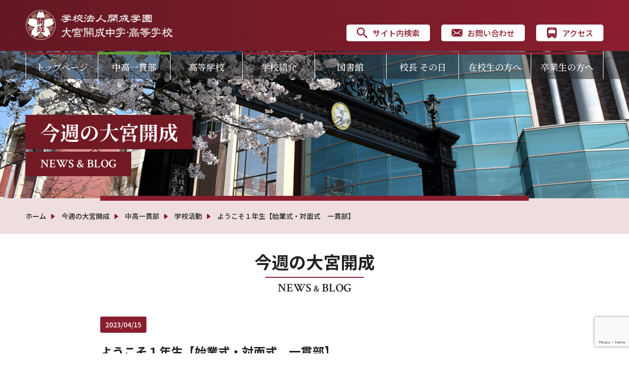

--- FILE ---
content_type: text/html; charset=UTF-8
request_url: https://www.omiyakaisei.jp/newsall/jshsnews/29198/
body_size: 72948
content:
<!doctype html>
<html lang="ja">
<head>
<meta name="viewport" content="width=device-width,user-scalable=no,maximum-scale=1">
<meta charset="UTF-8">
<meta name="format-detection" content="telephone=no">

<link rel="stylesheet" href="https://www.omiyakaisei.jp/assets/css/common.css?1768891980" />
<link rel="stylesheet" href="https://www.omiyakaisei.jp/assets/css/style.css?1768891980" />
<link rel="stylesheet" href="https://www.omiyakaisei.jp/assets/css/btn.css?1768891980" />
<link rel="stylesheet" href="https://www.omiyakaisei.jp/assets/css/form.css?1768891980" />
<link rel="stylesheet" type="text/css" href="https://www.omiyakaisei.jp/assets/lib/scroll-hint.css">
<link rel="stylesheet" media="screen and (max-width: 896px)" href="https://www.omiyakaisei.jp/assets/lib/drawer.css" type="text/css">
	<style>img:is([sizes="auto" i], [sizes^="auto," i]) { contain-intrinsic-size: 3000px 1500px }</style>
	
		<!-- All in One SEO 4.8.5 - aioseo.com -->
		<title>ようこそ１年生【始業式・対面式 一貫部】 - 大宮開成中学・高等学校 - 夢を確かな形に - </title>
	<meta name="description" content="令和五年度の始業式・対面式(中高一貫部)が行われました。実は中学１年から高校３年の六学年がそろっての集会は初め" />
	<meta name="robots" content="max-image-preview:large" />
	<meta name="author" content="teacher"/>
	<link rel="canonical" href="https://www.omiyakaisei.jp/newsall/jshsnews/29198/" />
	<meta name="generator" content="All in One SEO (AIOSEO) 4.8.5" />
		<meta property="og:locale" content="ja_JP" />
		<meta property="og:site_name" content="大宮開成中学・高等学校　- 夢を確かな形に -　 - 国際感覚豊かな高い志をもつ21世紀のリーダーを育成します。" />
		<meta property="og:type" content="article" />
		<meta property="og:title" content="ようこそ１年生【始業式・対面式 一貫部】 - 大宮開成中学・高等学校 - 夢を確かな形に - " />
		<meta property="og:description" content="令和五年度の始業式・対面式(中高一貫部)が行われました。実は中学１年から高校３年の六学年がそろっての集会は初め" />
		<meta property="og:url" content="https://www.omiyakaisei.jp/newsall/jshsnews/29198/" />
		<meta property="article:published_time" content="2023-04-14T23:19:14+00:00" />
		<meta property="article:modified_time" content="2023-04-14T23:18:50+00:00" />
		<meta name="twitter:card" content="summary" />
		<meta name="twitter:title" content="ようこそ１年生【始業式・対面式 一貫部】 - 大宮開成中学・高等学校 - 夢を確かな形に - " />
		<meta name="twitter:description" content="令和五年度の始業式・対面式(中高一貫部)が行われました。実は中学１年から高校３年の六学年がそろっての集会は初め" />
		<script type="application/ld+json" class="aioseo-schema">
			{"@context":"https:\/\/schema.org","@graph":[{"@type":"BlogPosting","@id":"https:\/\/www.omiyakaisei.jp\/newsall\/jshsnews\/29198\/#blogposting","name":"\u3088\u3046\u3053\u305d\uff11\u5e74\u751f\u3010\u59cb\u696d\u5f0f\u30fb\u5bfe\u9762\u5f0f \u4e00\u8cab\u90e8\u3011 - \u5927\u5bae\u958b\u6210\u4e2d\u5b66\u30fb\u9ad8\u7b49\u5b66\u6821 - \u5922\u3092\u78ba\u304b\u306a\u5f62\u306b -","headline":"\u3088\u3046\u3053\u305d\uff11\u5e74\u751f\u3010\u59cb\u696d\u5f0f\u30fb\u5bfe\u9762\u5f0f\u3000\u4e00\u8cab\u90e8\u3011","author":{"@id":"https:\/\/www.omiyakaisei.jp\/author\/wp-te\/#author"},"publisher":{"@id":"https:\/\/www.omiyakaisei.jp\/#organization"},"image":{"@type":"ImageObject","url":"https:\/\/www.omiyakaisei.jp\/wordpress\/wp-content\/uploads\/2023\/04\/DSC06429.jpg","width":600,"height":400},"datePublished":"2023-04-15T08:19:14+09:00","dateModified":"2023-04-15T08:18:50+09:00","inLanguage":"ja","mainEntityOfPage":{"@id":"https:\/\/www.omiyakaisei.jp\/newsall\/jshsnews\/29198\/#webpage"},"isPartOf":{"@id":"https:\/\/www.omiyakaisei.jp\/newsall\/jshsnews\/29198\/#webpage"},"articleSection":"\u4eca\u9031\u306e\u5927\u5bae\u958b\u6210, \u4e2d\u9ad8\u4e00\u8cab\u90e8, \u5b66\u6821\u6d3b\u52d5"},{"@type":"BreadcrumbList","@id":"https:\/\/www.omiyakaisei.jp\/newsall\/jshsnews\/29198\/#breadcrumblist","itemListElement":[{"@type":"ListItem","@id":"https:\/\/www.omiyakaisei.jp#listItem","position":1,"name":"\u30db\u30fc\u30e0","item":"https:\/\/www.omiyakaisei.jp","nextItem":{"@type":"ListItem","@id":"https:\/\/www.omiyakaisei.jp\/newsall\/#listItem","name":"\u4eca\u9031\u306e\u5927\u5bae\u958b\u6210"}},{"@type":"ListItem","@id":"https:\/\/www.omiyakaisei.jp\/newsall\/#listItem","position":2,"name":"\u4eca\u9031\u306e\u5927\u5bae\u958b\u6210","item":"https:\/\/www.omiyakaisei.jp\/newsall\/","nextItem":{"@type":"ListItem","@id":"https:\/\/www.omiyakaisei.jp\/newsall\/jshsnews\/#listItem","name":"\u4e2d\u9ad8\u4e00\u8cab\u90e8"},"previousItem":{"@type":"ListItem","@id":"https:\/\/www.omiyakaisei.jp#listItem","name":"\u30db\u30fc\u30e0"}},{"@type":"ListItem","@id":"https:\/\/www.omiyakaisei.jp\/newsall\/jshsnews\/#listItem","position":3,"name":"\u4e2d\u9ad8\u4e00\u8cab\u90e8","item":"https:\/\/www.omiyakaisei.jp\/newsall\/jshsnews\/","nextItem":{"@type":"ListItem","@id":"https:\/\/www.omiyakaisei.jp\/newsall\/jshsnews\/jshs_school\/#listItem","name":"\u5b66\u6821\u6d3b\u52d5"},"previousItem":{"@type":"ListItem","@id":"https:\/\/www.omiyakaisei.jp\/newsall\/#listItem","name":"\u4eca\u9031\u306e\u5927\u5bae\u958b\u6210"}},{"@type":"ListItem","@id":"https:\/\/www.omiyakaisei.jp\/newsall\/jshsnews\/jshs_school\/#listItem","position":4,"name":"\u5b66\u6821\u6d3b\u52d5","item":"https:\/\/www.omiyakaisei.jp\/newsall\/jshsnews\/jshs_school\/","nextItem":{"@type":"ListItem","@id":"https:\/\/www.omiyakaisei.jp\/newsall\/jshsnews\/29198\/#listItem","name":"\u3088\u3046\u3053\u305d\uff11\u5e74\u751f\u3010\u59cb\u696d\u5f0f\u30fb\u5bfe\u9762\u5f0f\u3000\u4e00\u8cab\u90e8\u3011"},"previousItem":{"@type":"ListItem","@id":"https:\/\/www.omiyakaisei.jp\/newsall\/jshsnews\/#listItem","name":"\u4e2d\u9ad8\u4e00\u8cab\u90e8"}},{"@type":"ListItem","@id":"https:\/\/www.omiyakaisei.jp\/newsall\/jshsnews\/29198\/#listItem","position":5,"name":"\u3088\u3046\u3053\u305d\uff11\u5e74\u751f\u3010\u59cb\u696d\u5f0f\u30fb\u5bfe\u9762\u5f0f\u3000\u4e00\u8cab\u90e8\u3011","previousItem":{"@type":"ListItem","@id":"https:\/\/www.omiyakaisei.jp\/newsall\/jshsnews\/jshs_school\/#listItem","name":"\u5b66\u6821\u6d3b\u52d5"}}]},{"@type":"Organization","@id":"https:\/\/www.omiyakaisei.jp\/#organization","name":"\u5927\u5bae\u958b\u6210","description":"\u56fd\u969b\u611f\u899a\u8c4a\u304b\u306a\u9ad8\u3044\u5fd7\u3092\u3082\u306421\u4e16\u7d00\u306e\u30ea\u30fc\u30c0\u30fc\u3092\u80b2\u6210\u3057\u307e\u3059\u3002","url":"https:\/\/www.omiyakaisei.jp\/","logo":{"@type":"ImageObject","url":"https:\/\/www.omiyakaisei.jp\/wordpress\/wp-content\/uploads\/2023\/07\/\u6821\u7ae0112-112-Wordpress\u7528.png","@id":"https:\/\/www.omiyakaisei.jp\/newsall\/jshsnews\/29198\/#organizationLogo","width":112,"height":112},"image":{"@id":"https:\/\/www.omiyakaisei.jp\/newsall\/jshsnews\/29198\/#organizationLogo"}},{"@type":"Person","@id":"https:\/\/www.omiyakaisei.jp\/author\/wp-te\/#author","url":"https:\/\/www.omiyakaisei.jp\/author\/wp-te\/","name":"teacher","image":{"@type":"ImageObject","@id":"https:\/\/www.omiyakaisei.jp\/newsall\/jshsnews\/29198\/#authorImage","url":"https:\/\/secure.gravatar.com\/avatar\/7b68453a3c9e45208d5b5e0f37bac58bf09a2d20e1c5c52097cbee77baffac5f?s=96&d=mm&r=g","width":96,"height":96,"caption":"teacher"}},{"@type":"WebPage","@id":"https:\/\/www.omiyakaisei.jp\/newsall\/jshsnews\/29198\/#webpage","url":"https:\/\/www.omiyakaisei.jp\/newsall\/jshsnews\/29198\/","name":"\u3088\u3046\u3053\u305d\uff11\u5e74\u751f\u3010\u59cb\u696d\u5f0f\u30fb\u5bfe\u9762\u5f0f \u4e00\u8cab\u90e8\u3011 - \u5927\u5bae\u958b\u6210\u4e2d\u5b66\u30fb\u9ad8\u7b49\u5b66\u6821 - \u5922\u3092\u78ba\u304b\u306a\u5f62\u306b -","description":"\u4ee4\u548c\u4e94\u5e74\u5ea6\u306e\u59cb\u696d\u5f0f\u30fb\u5bfe\u9762\u5f0f(\u4e2d\u9ad8\u4e00\u8cab\u90e8)\u304c\u884c\u308f\u308c\u307e\u3057\u305f\u3002\u5b9f\u306f\u4e2d\u5b66\uff11\u5e74\u304b\u3089\u9ad8\u6821\uff13\u5e74\u306e\u516d\u5b66\u5e74\u304c\u305d\u308d\u3063\u3066\u306e\u96c6\u4f1a\u306f\u521d\u3081","inLanguage":"ja","isPartOf":{"@id":"https:\/\/www.omiyakaisei.jp\/#website"},"breadcrumb":{"@id":"https:\/\/www.omiyakaisei.jp\/newsall\/jshsnews\/29198\/#breadcrumblist"},"author":{"@id":"https:\/\/www.omiyakaisei.jp\/author\/wp-te\/#author"},"creator":{"@id":"https:\/\/www.omiyakaisei.jp\/author\/wp-te\/#author"},"image":{"@type":"ImageObject","url":"https:\/\/www.omiyakaisei.jp\/wordpress\/wp-content\/uploads\/2023\/04\/DSC06429.jpg","@id":"https:\/\/www.omiyakaisei.jp\/newsall\/jshsnews\/29198\/#mainImage","width":600,"height":400},"primaryImageOfPage":{"@id":"https:\/\/www.omiyakaisei.jp\/newsall\/jshsnews\/29198\/#mainImage"},"datePublished":"2023-04-15T08:19:14+09:00","dateModified":"2023-04-15T08:18:50+09:00"},{"@type":"WebSite","@id":"https:\/\/www.omiyakaisei.jp\/#website","url":"https:\/\/www.omiyakaisei.jp\/","name":"\u5927\u5bae\u958b\u6210\u4e2d\u5b66\u30fb\u9ad8\u7b49\u5b66\u6821\u3000- \u5922\u3092\u78ba\u304b\u306a\u5f62\u306b -\u3000","alternateName":"\u5927\u5bae\u958b\u6210\u4e2d\u5b66\u30fb\u9ad8\u7b49\u5b66\u6821","description":"\u56fd\u969b\u611f\u899a\u8c4a\u304b\u306a\u9ad8\u3044\u5fd7\u3092\u3082\u306421\u4e16\u7d00\u306e\u30ea\u30fc\u30c0\u30fc\u3092\u80b2\u6210\u3057\u307e\u3059\u3002","inLanguage":"ja","publisher":{"@id":"https:\/\/www.omiyakaisei.jp\/#organization"}}]}
		</script>
		<!-- All in One SEO -->

<link rel='dns-prefetch' href='//cdnjs.cloudflare.com' />
<link rel="alternate" type="application/rss+xml" title="大宮開成中学・高等学校　- 夢を確かな形に -　 &raquo; ようこそ１年生【始業式・対面式　一貫部】 のコメントのフィード" href="https://www.omiyakaisei.jp/newsall/jshsnews/29198/feed/" />
<script type="text/javascript">
/* <![CDATA[ */
window._wpemojiSettings = {"baseUrl":"https:\/\/s.w.org\/images\/core\/emoji\/16.0.1\/72x72\/","ext":".png","svgUrl":"https:\/\/s.w.org\/images\/core\/emoji\/16.0.1\/svg\/","svgExt":".svg","source":{"concatemoji":"https:\/\/www.omiyakaisei.jp\/wordpress\/wp-includes\/js\/wp-emoji-release.min.js?ver=6.8.3"}};
/*! This file is auto-generated */
!function(s,n){var o,i,e;function c(e){try{var t={supportTests:e,timestamp:(new Date).valueOf()};sessionStorage.setItem(o,JSON.stringify(t))}catch(e){}}function p(e,t,n){e.clearRect(0,0,e.canvas.width,e.canvas.height),e.fillText(t,0,0);var t=new Uint32Array(e.getImageData(0,0,e.canvas.width,e.canvas.height).data),a=(e.clearRect(0,0,e.canvas.width,e.canvas.height),e.fillText(n,0,0),new Uint32Array(e.getImageData(0,0,e.canvas.width,e.canvas.height).data));return t.every(function(e,t){return e===a[t]})}function u(e,t){e.clearRect(0,0,e.canvas.width,e.canvas.height),e.fillText(t,0,0);for(var n=e.getImageData(16,16,1,1),a=0;a<n.data.length;a++)if(0!==n.data[a])return!1;return!0}function f(e,t,n,a){switch(t){case"flag":return n(e,"\ud83c\udff3\ufe0f\u200d\u26a7\ufe0f","\ud83c\udff3\ufe0f\u200b\u26a7\ufe0f")?!1:!n(e,"\ud83c\udde8\ud83c\uddf6","\ud83c\udde8\u200b\ud83c\uddf6")&&!n(e,"\ud83c\udff4\udb40\udc67\udb40\udc62\udb40\udc65\udb40\udc6e\udb40\udc67\udb40\udc7f","\ud83c\udff4\u200b\udb40\udc67\u200b\udb40\udc62\u200b\udb40\udc65\u200b\udb40\udc6e\u200b\udb40\udc67\u200b\udb40\udc7f");case"emoji":return!a(e,"\ud83e\udedf")}return!1}function g(e,t,n,a){var r="undefined"!=typeof WorkerGlobalScope&&self instanceof WorkerGlobalScope?new OffscreenCanvas(300,150):s.createElement("canvas"),o=r.getContext("2d",{willReadFrequently:!0}),i=(o.textBaseline="top",o.font="600 32px Arial",{});return e.forEach(function(e){i[e]=t(o,e,n,a)}),i}function t(e){var t=s.createElement("script");t.src=e,t.defer=!0,s.head.appendChild(t)}"undefined"!=typeof Promise&&(o="wpEmojiSettingsSupports",i=["flag","emoji"],n.supports={everything:!0,everythingExceptFlag:!0},e=new Promise(function(e){s.addEventListener("DOMContentLoaded",e,{once:!0})}),new Promise(function(t){var n=function(){try{var e=JSON.parse(sessionStorage.getItem(o));if("object"==typeof e&&"number"==typeof e.timestamp&&(new Date).valueOf()<e.timestamp+604800&&"object"==typeof e.supportTests)return e.supportTests}catch(e){}return null}();if(!n){if("undefined"!=typeof Worker&&"undefined"!=typeof OffscreenCanvas&&"undefined"!=typeof URL&&URL.createObjectURL&&"undefined"!=typeof Blob)try{var e="postMessage("+g.toString()+"("+[JSON.stringify(i),f.toString(),p.toString(),u.toString()].join(",")+"));",a=new Blob([e],{type:"text/javascript"}),r=new Worker(URL.createObjectURL(a),{name:"wpTestEmojiSupports"});return void(r.onmessage=function(e){c(n=e.data),r.terminate(),t(n)})}catch(e){}c(n=g(i,f,p,u))}t(n)}).then(function(e){for(var t in e)n.supports[t]=e[t],n.supports.everything=n.supports.everything&&n.supports[t],"flag"!==t&&(n.supports.everythingExceptFlag=n.supports.everythingExceptFlag&&n.supports[t]);n.supports.everythingExceptFlag=n.supports.everythingExceptFlag&&!n.supports.flag,n.DOMReady=!1,n.readyCallback=function(){n.DOMReady=!0}}).then(function(){return e}).then(function(){var e;n.supports.everything||(n.readyCallback(),(e=n.source||{}).concatemoji?t(e.concatemoji):e.wpemoji&&e.twemoji&&(t(e.twemoji),t(e.wpemoji)))}))}((window,document),window._wpemojiSettings);
/* ]]> */
</script>
<style id='wp-emoji-styles-inline-css' type='text/css'>

	img.wp-smiley, img.emoji {
		display: inline !important;
		border: none !important;
		box-shadow: none !important;
		height: 1em !important;
		width: 1em !important;
		margin: 0 0.07em !important;
		vertical-align: -0.1em !important;
		background: none !important;
		padding: 0 !important;
	}
</style>
<link rel='stylesheet' id='wp-block-library-css' href='https://www.omiyakaisei.jp/wordpress/wp-includes/css/dist/block-library/style.min.css?ver=6.8.3' type='text/css' media='all' />
<style id='classic-theme-styles-inline-css' type='text/css'>
/*! This file is auto-generated */
.wp-block-button__link{color:#fff;background-color:#32373c;border-radius:9999px;box-shadow:none;text-decoration:none;padding:calc(.667em + 2px) calc(1.333em + 2px);font-size:1.125em}.wp-block-file__button{background:#32373c;color:#fff;text-decoration:none}
</style>
<style id='global-styles-inline-css' type='text/css'>
:root{--wp--preset--aspect-ratio--square: 1;--wp--preset--aspect-ratio--4-3: 4/3;--wp--preset--aspect-ratio--3-4: 3/4;--wp--preset--aspect-ratio--3-2: 3/2;--wp--preset--aspect-ratio--2-3: 2/3;--wp--preset--aspect-ratio--16-9: 16/9;--wp--preset--aspect-ratio--9-16: 9/16;--wp--preset--color--black: #000000;--wp--preset--color--cyan-bluish-gray: #abb8c3;--wp--preset--color--white: #ffffff;--wp--preset--color--pale-pink: #f78da7;--wp--preset--color--vivid-red: #cf2e2e;--wp--preset--color--luminous-vivid-orange: #ff6900;--wp--preset--color--luminous-vivid-amber: #fcb900;--wp--preset--color--light-green-cyan: #7bdcb5;--wp--preset--color--vivid-green-cyan: #00d084;--wp--preset--color--pale-cyan-blue: #8ed1fc;--wp--preset--color--vivid-cyan-blue: #0693e3;--wp--preset--color--vivid-purple: #9b51e0;--wp--preset--gradient--vivid-cyan-blue-to-vivid-purple: linear-gradient(135deg,rgba(6,147,227,1) 0%,rgb(155,81,224) 100%);--wp--preset--gradient--light-green-cyan-to-vivid-green-cyan: linear-gradient(135deg,rgb(122,220,180) 0%,rgb(0,208,130) 100%);--wp--preset--gradient--luminous-vivid-amber-to-luminous-vivid-orange: linear-gradient(135deg,rgba(252,185,0,1) 0%,rgba(255,105,0,1) 100%);--wp--preset--gradient--luminous-vivid-orange-to-vivid-red: linear-gradient(135deg,rgba(255,105,0,1) 0%,rgb(207,46,46) 100%);--wp--preset--gradient--very-light-gray-to-cyan-bluish-gray: linear-gradient(135deg,rgb(238,238,238) 0%,rgb(169,184,195) 100%);--wp--preset--gradient--cool-to-warm-spectrum: linear-gradient(135deg,rgb(74,234,220) 0%,rgb(151,120,209) 20%,rgb(207,42,186) 40%,rgb(238,44,130) 60%,rgb(251,105,98) 80%,rgb(254,248,76) 100%);--wp--preset--gradient--blush-light-purple: linear-gradient(135deg,rgb(255,206,236) 0%,rgb(152,150,240) 100%);--wp--preset--gradient--blush-bordeaux: linear-gradient(135deg,rgb(254,205,165) 0%,rgb(254,45,45) 50%,rgb(107,0,62) 100%);--wp--preset--gradient--luminous-dusk: linear-gradient(135deg,rgb(255,203,112) 0%,rgb(199,81,192) 50%,rgb(65,88,208) 100%);--wp--preset--gradient--pale-ocean: linear-gradient(135deg,rgb(255,245,203) 0%,rgb(182,227,212) 50%,rgb(51,167,181) 100%);--wp--preset--gradient--electric-grass: linear-gradient(135deg,rgb(202,248,128) 0%,rgb(113,206,126) 100%);--wp--preset--gradient--midnight: linear-gradient(135deg,rgb(2,3,129) 0%,rgb(40,116,252) 100%);--wp--preset--font-size--small: 13px;--wp--preset--font-size--medium: 20px;--wp--preset--font-size--large: 36px;--wp--preset--font-size--x-large: 42px;--wp--preset--spacing--20: 0.44rem;--wp--preset--spacing--30: 0.67rem;--wp--preset--spacing--40: 1rem;--wp--preset--spacing--50: 1.5rem;--wp--preset--spacing--60: 2.25rem;--wp--preset--spacing--70: 3.38rem;--wp--preset--spacing--80: 5.06rem;--wp--preset--shadow--natural: 6px 6px 9px rgba(0, 0, 0, 0.2);--wp--preset--shadow--deep: 12px 12px 50px rgba(0, 0, 0, 0.4);--wp--preset--shadow--sharp: 6px 6px 0px rgba(0, 0, 0, 0.2);--wp--preset--shadow--outlined: 6px 6px 0px -3px rgba(255, 255, 255, 1), 6px 6px rgba(0, 0, 0, 1);--wp--preset--shadow--crisp: 6px 6px 0px rgba(0, 0, 0, 1);}:where(.is-layout-flex){gap: 0.5em;}:where(.is-layout-grid){gap: 0.5em;}body .is-layout-flex{display: flex;}.is-layout-flex{flex-wrap: wrap;align-items: center;}.is-layout-flex > :is(*, div){margin: 0;}body .is-layout-grid{display: grid;}.is-layout-grid > :is(*, div){margin: 0;}:where(.wp-block-columns.is-layout-flex){gap: 2em;}:where(.wp-block-columns.is-layout-grid){gap: 2em;}:where(.wp-block-post-template.is-layout-flex){gap: 1.25em;}:where(.wp-block-post-template.is-layout-grid){gap: 1.25em;}.has-black-color{color: var(--wp--preset--color--black) !important;}.has-cyan-bluish-gray-color{color: var(--wp--preset--color--cyan-bluish-gray) !important;}.has-white-color{color: var(--wp--preset--color--white) !important;}.has-pale-pink-color{color: var(--wp--preset--color--pale-pink) !important;}.has-vivid-red-color{color: var(--wp--preset--color--vivid-red) !important;}.has-luminous-vivid-orange-color{color: var(--wp--preset--color--luminous-vivid-orange) !important;}.has-luminous-vivid-amber-color{color: var(--wp--preset--color--luminous-vivid-amber) !important;}.has-light-green-cyan-color{color: var(--wp--preset--color--light-green-cyan) !important;}.has-vivid-green-cyan-color{color: var(--wp--preset--color--vivid-green-cyan) !important;}.has-pale-cyan-blue-color{color: var(--wp--preset--color--pale-cyan-blue) !important;}.has-vivid-cyan-blue-color{color: var(--wp--preset--color--vivid-cyan-blue) !important;}.has-vivid-purple-color{color: var(--wp--preset--color--vivid-purple) !important;}.has-black-background-color{background-color: var(--wp--preset--color--black) !important;}.has-cyan-bluish-gray-background-color{background-color: var(--wp--preset--color--cyan-bluish-gray) !important;}.has-white-background-color{background-color: var(--wp--preset--color--white) !important;}.has-pale-pink-background-color{background-color: var(--wp--preset--color--pale-pink) !important;}.has-vivid-red-background-color{background-color: var(--wp--preset--color--vivid-red) !important;}.has-luminous-vivid-orange-background-color{background-color: var(--wp--preset--color--luminous-vivid-orange) !important;}.has-luminous-vivid-amber-background-color{background-color: var(--wp--preset--color--luminous-vivid-amber) !important;}.has-light-green-cyan-background-color{background-color: var(--wp--preset--color--light-green-cyan) !important;}.has-vivid-green-cyan-background-color{background-color: var(--wp--preset--color--vivid-green-cyan) !important;}.has-pale-cyan-blue-background-color{background-color: var(--wp--preset--color--pale-cyan-blue) !important;}.has-vivid-cyan-blue-background-color{background-color: var(--wp--preset--color--vivid-cyan-blue) !important;}.has-vivid-purple-background-color{background-color: var(--wp--preset--color--vivid-purple) !important;}.has-black-border-color{border-color: var(--wp--preset--color--black) !important;}.has-cyan-bluish-gray-border-color{border-color: var(--wp--preset--color--cyan-bluish-gray) !important;}.has-white-border-color{border-color: var(--wp--preset--color--white) !important;}.has-pale-pink-border-color{border-color: var(--wp--preset--color--pale-pink) !important;}.has-vivid-red-border-color{border-color: var(--wp--preset--color--vivid-red) !important;}.has-luminous-vivid-orange-border-color{border-color: var(--wp--preset--color--luminous-vivid-orange) !important;}.has-luminous-vivid-amber-border-color{border-color: var(--wp--preset--color--luminous-vivid-amber) !important;}.has-light-green-cyan-border-color{border-color: var(--wp--preset--color--light-green-cyan) !important;}.has-vivid-green-cyan-border-color{border-color: var(--wp--preset--color--vivid-green-cyan) !important;}.has-pale-cyan-blue-border-color{border-color: var(--wp--preset--color--pale-cyan-blue) !important;}.has-vivid-cyan-blue-border-color{border-color: var(--wp--preset--color--vivid-cyan-blue) !important;}.has-vivid-purple-border-color{border-color: var(--wp--preset--color--vivid-purple) !important;}.has-vivid-cyan-blue-to-vivid-purple-gradient-background{background: var(--wp--preset--gradient--vivid-cyan-blue-to-vivid-purple) !important;}.has-light-green-cyan-to-vivid-green-cyan-gradient-background{background: var(--wp--preset--gradient--light-green-cyan-to-vivid-green-cyan) !important;}.has-luminous-vivid-amber-to-luminous-vivid-orange-gradient-background{background: var(--wp--preset--gradient--luminous-vivid-amber-to-luminous-vivid-orange) !important;}.has-luminous-vivid-orange-to-vivid-red-gradient-background{background: var(--wp--preset--gradient--luminous-vivid-orange-to-vivid-red) !important;}.has-very-light-gray-to-cyan-bluish-gray-gradient-background{background: var(--wp--preset--gradient--very-light-gray-to-cyan-bluish-gray) !important;}.has-cool-to-warm-spectrum-gradient-background{background: var(--wp--preset--gradient--cool-to-warm-spectrum) !important;}.has-blush-light-purple-gradient-background{background: var(--wp--preset--gradient--blush-light-purple) !important;}.has-blush-bordeaux-gradient-background{background: var(--wp--preset--gradient--blush-bordeaux) !important;}.has-luminous-dusk-gradient-background{background: var(--wp--preset--gradient--luminous-dusk) !important;}.has-pale-ocean-gradient-background{background: var(--wp--preset--gradient--pale-ocean) !important;}.has-electric-grass-gradient-background{background: var(--wp--preset--gradient--electric-grass) !important;}.has-midnight-gradient-background{background: var(--wp--preset--gradient--midnight) !important;}.has-small-font-size{font-size: var(--wp--preset--font-size--small) !important;}.has-medium-font-size{font-size: var(--wp--preset--font-size--medium) !important;}.has-large-font-size{font-size: var(--wp--preset--font-size--large) !important;}.has-x-large-font-size{font-size: var(--wp--preset--font-size--x-large) !important;}
:where(.wp-block-post-template.is-layout-flex){gap: 1.25em;}:where(.wp-block-post-template.is-layout-grid){gap: 1.25em;}
:where(.wp-block-columns.is-layout-flex){gap: 2em;}:where(.wp-block-columns.is-layout-grid){gap: 2em;}
:root :where(.wp-block-pullquote){font-size: 1.5em;line-height: 1.6;}
</style>
<link rel='stylesheet' id='contact-form-7-css' href='https://www.omiyakaisei.jp/wordpress/wp-content/plugins/contact-form-7/includes/css/styles.css?ver=6.1' type='text/css' media='all' />
<link rel='stylesheet' id='wp-pagenavi-css' href='https://www.omiyakaisei.jp/wordpress/wp-content/plugins/wp-pagenavi/pagenavi-css.css?ver=2.70' type='text/css' media='all' />
<script type="text/javascript" src="https://cdnjs.cloudflare.com/ajax/libs/jquery/1.11.3/jquery.min.js?ver=6.8.3" id="jquery-js"></script>
<link rel="https://api.w.org/" href="https://www.omiyakaisei.jp/wp-json/" /><link rel="alternate" title="JSON" type="application/json" href="https://www.omiyakaisei.jp/wp-json/wp/v2/posts/29198" /><link rel="EditURI" type="application/rsd+xml" title="RSD" href="https://www.omiyakaisei.jp/wordpress/xmlrpc.php?rsd" />
<link rel='shortlink' href='https://www.omiyakaisei.jp/?p=29198' />
<link rel="alternate" title="oEmbed (JSON)" type="application/json+oembed" href="https://www.omiyakaisei.jp/wp-json/oembed/1.0/embed?url=https%3A%2F%2Fwww.omiyakaisei.jp%2Fnewsall%2Fjshsnews%2F29198%2F" />
<link rel="alternate" title="oEmbed (XML)" type="text/xml+oembed" href="https://www.omiyakaisei.jp/wp-json/oembed/1.0/embed?url=https%3A%2F%2Fwww.omiyakaisei.jp%2Fnewsall%2Fjshsnews%2F29198%2F&#038;format=xml" />
<style type="text/css">
.no-js .native-lazyload-js-fallback {
	display: none;
}
</style>
		<link rel="icon" href="https://www.omiyakaisei.jp/wordpress/wp-content/uploads/2015/02/cropped-pic1-32x32.jpg" sizes="32x32" />
<link rel="icon" href="https://www.omiyakaisei.jp/wordpress/wp-content/uploads/2015/02/cropped-pic1-192x192.jpg" sizes="192x192" />
<link rel="apple-touch-icon" href="https://www.omiyakaisei.jp/wordpress/wp-content/uploads/2015/02/cropped-pic1-180x180.jpg" />
<meta name="msapplication-TileImage" content="https://www.omiyakaisei.jp/wordpress/wp-content/uploads/2015/02/cropped-pic1-270x270.jpg" />
<script src="https://cdnjs.cloudflare.com/ajax/libs/iScroll/5.2.0/iscroll.min.js"></script>
<script src="https://cdnjs.cloudflare.com/ajax/libs/twitter-bootstrap/3.3.7/js/bootstrap.min.js"></script>
<script type="text/javascript" src="https://www.omiyakaisei.jp/assets/lib/jquery.smoothScroll.js"></script>
<script type="text/javascript" src="https://www.omiyakaisei.jp/assets/lib/drawer.min.js"></script>
<script type="text/javascript" src="https://www.omiyakaisei.jp/assets/lib/imgLiquid-min.js"></script>
<script type="text/javascript" src="https://www.omiyakaisei.jp/assets/lib/jquery.easing.min.js"></script>
<script type="text/javascript" src="https://www.omiyakaisei.jp/assets/lib/jquery.matchHeight.js"></script>
<script src="https://www.omiyakaisei.jp/assets/lib/doubletaptogo.js"></script>
<script type="text/javascript" src="https://www.omiyakaisei.jp/assets/lib/common.js"></script>

<script>
  (function(i,s,o,g,r,a,m){i['GoogleAnalyticsObject']=r;i[r]=i[r]||function(){
  (i[r].q=i[r].q||[]).push(arguments)},i[r].l=1*new Date();a=s.createElement(o),
  m=s.getElementsByTagName(o)[0];a.async=1;a.src=g;m.parentNode.insertBefore(a,m)
  })(window,document,'script','//www.google-analytics.com/analytics.js','ga');

  ga('create', 'UA-57857414-1', 'auto');
  ga('send', 'pageview');

</script>
	
</head>

<body class="drawer drawer--top" id="cmn">
	
<div id="spnav">
	<button type="button" class="drawer-toggle drawer-hamburger">
		<span class="sr-only">toggle navigation</span>
		<span class="drawer-hamburger-icon mb25"></span>
	</button>
	<nav class="drawer-nav" role="navigation">
		<ul class="drawer-menu txt14">
		<li><a class="drawer-menu-item" href="https://www.omiyakaisei.jp/">トップページ</a></li><li><a class="drawer-menu-item" href="https://www.omiyakaisei.jp/jshs/">中高一貫部</a></li><li><a class="drawer-menu-item" href="https://www.omiyakaisei.jp/hs/">高等学校</a></li><li><a class="drawer-menu-item" href="https://www.omiyakaisei.jp/profile/">学校紹介</a><ul class="drawer-dropdown-menu"><li><a class="drawer-dropdown-menu-item" href="https://www.omiyakaisei.jp/profile/">学校概要</a></li><li><a class="drawer-dropdown-menu-item" href="https://www.omiyakaisei.jp/school_policy/">スクールポリシー</a></li><li><a class="drawer-dropdown-menu-item" href="https://www.omiyakaisei.jp/campus_map/">施設紹介</a></li><li><a class="drawer-dropdown-menu-item" href="https://www.omiyakaisei.jp/bosai/">防災対応</a></li><li><a class="drawer-dropdown-menu-item" href="https://www.omiyakaisei.jp/aichiwa_lecture/">愛知和講演</a></li></ul></li><li><a class="drawer-menu-item" href="https://www.omiyakaisei.jp/tosyo/">図書館</a><ul class="drawer-dropdown-menu"><li><a class="drawer-dropdown-menu-item" href="https://www.omiyakaisei.jp/tosyo/">図書館について</a></li><li><a class="drawer-dropdown-menu-item" href="https://www.lib-eye.net/omiyakaisei/">蔵書検索とお知らせ</a></li><li><a class="drawer-dropdown-menu-item" href="https://web.d-library.jp/omkelib/g0101/top/">電子図書館</a></li><li><a class="drawer-dropdown-menu-item" href="https://forms.gle/BvBpifMMuM46Npby8">オンラインリクエスト</a></li><li><a class="drawer-dropdown-menu-item" href="https://www.omiyakaisei.jp/other/zaiko/pdf/lib/sc-tosyokan.pdf">図書室開館時間</a></li><li><a class="drawer-dropdown-menu-item" href="https://www.omiyakaisei.jp/other/zaiko/pdf/lib/sc-jisyusitu.pdf">自習室利用日程</a></li><li><a class="drawer-dropdown-menu-item" href="https://www.lib-eye.net/omiyakaisei/info_list">司書のつぶやき</a></li><li><a class="drawer-dropdown-menu-item" href="https://yomidas-school.yomiuri.co.jp/login">ヨミダススクール</a></li></ul></li><li><a class="drawer-menu-item" href="https://www.omiyakaisei.jp/column/">校長 その日</a></li><li><a class="drawer-menu-item" href="/other/zaiko/z_zaikonews.php">在校生の方へ</a><ul class="drawer-dropdown-menu"><li><a class="drawer-dropdown-menu-item" href="/other/zaiko/z_zaikonews.php">お知らせ</a></li><li><a class="drawer-dropdown-menu-item" href="/other/zaiko/z_notification.php">届出関係</a></li><li><a class="drawer-dropdown-menu-item" href="/other/zaiko/z_schoolarship.php">奨学金関係</a></li><li><a class="drawer-dropdown-menu-item" href="https://www.omiyakaisei.jp/other/zaiko/pdf/lib/sc-tosyokan.pdf">図書室開館時間</a></li><li><a class="drawer-dropdown-menu-item" href="https://www.omiyakaisei.jp/other/zaiko/pdf/lib/sc-jisyusitu.pdf">自習室利用日程</a></li><li><a class="drawer-dropdown-menu-item" href="https://www.omiyakaisei.jp/other/info/z_hoken.php">保健室より</a></li><li><a class="drawer-dropdown-menu-item" href="https://www.omiyakaisei.jp/other/info/z_jimu.php">事務室より</a></li><li><a class="drawer-dropdown-menu-item" href="https://www.omiyakaisei.jp/other/info/z_lunch.php">ランチ情報</a></li></ul></li><li><a class="drawer-menu-item" href="https://www.omiyakaisei.jp/sotugyo/">卒業生の方へ</a><ul class="drawer-dropdown-menu"><li><a class="drawer-dropdown-menu-item" href="https://www.omiyakaisei.jp/sotugyo/">証明書発行</a></li><li><a class="drawer-dropdown-menu-item" href="https://www.omiyakaisei.jp/sotugyo/#kyoiku">教育実習</a></li></ul></li>		</ul>
	</nav>
</div>

<header id="header">
	<div class="container txt14">
		<div class="mlr cf">
			<h1 class="logo"><a href="https://www.omiyakaisei.jp/"><img src="https://www.omiyakaisei.jp/assets/img/cmn/logo_wh.png" alt="大宮開成中学・高等学校"/></a></h1>
			<ul class="headNav">
				<li><a href="https://www.omiyakaisei.jp/search/"><span><img src="https://www.omiyakaisei.jp/assets/img/cmn/icon_search.svg" alt="サイト内検索"/></span>サイト内検索</a></li>
				<li><a href="https://www.omiyakaisei.jp/info/"><span><img src="https://www.omiyakaisei.jp/assets/img/cmn/icon_mail.svg" alt="お問い合わせ"/></span>お問い合わせ</a></li>
				<li><a href="https://www.omiyakaisei.jp/access/"><span><img src="https://www.omiyakaisei.jp/assets/img/cmn/icon_access.svg" alt="アクセス"/></span>アクセス</a></li>
			</ul>
		</div>
	</div>
</header>
	
<section id="gnav">
	<div class="container">
		<div class="mlr">
			<ul class="gnav">
				<div class="menu-cmnhead-container"><ul id="menu-cmnhead" class="menu"><li id="menu-item-15289" class="mincho bdrRD menu-item menu-item-type-custom menu-item-object-custom menu-item-home menu-item-15289"><a href="https://www.omiyakaisei.jp/">トップページ</a></li>
<li id="menu-item-15290" class="mincho bdrGR menu-item menu-item-type-post_type menu-item-object-page menu-item-15290"><a href="https://www.omiyakaisei.jp/jshs/">中高一貫部</a></li>
<li id="menu-item-15291" class="mincho bdrDBL menu-item menu-item-type-post_type menu-item-object-page menu-item-15291"><a href="https://www.omiyakaisei.jp/hs/">高等学校</a></li>
<li id="menu-item-15292" class="mincho bdrRD menu-item menu-item-type-post_type menu-item-object-page menu-item-has-children menu-item-15292"><a href="https://www.omiyakaisei.jp/profile/">学校紹介</a>
<ul class="sub-menu">
	<li id="menu-item-15294" class="menu-item menu-item-type-post_type menu-item-object-page menu-item-15294"><a href="https://www.omiyakaisei.jp/profile/">学校概要</a></li>
	<li id="menu-item-22635" class="menu-item menu-item-type-post_type menu-item-object-page menu-item-22635"><a href="https://www.omiyakaisei.jp/school_policy/">スクールポリシー</a></li>
	<li id="menu-item-15293" class="menu-item menu-item-type-post_type menu-item-object-page menu-item-15293"><a href="https://www.omiyakaisei.jp/campus_map/">施設紹介</a></li>
	<li id="menu-item-15295" class="menu-item menu-item-type-post_type menu-item-object-page menu-item-15295"><a href="https://www.omiyakaisei.jp/bosai/">防災対応</a></li>
	<li id="menu-item-36183" class="menu-item menu-item-type-post_type menu-item-object-page menu-item-36183"><a href="https://www.omiyakaisei.jp/aichiwa_lecture/">愛知和講演</a></li>
</ul>
</li>
<li id="menu-item-15297" class="mincho bdrRD menu-item menu-item-type-custom menu-item-object-custom menu-item-has-children menu-item-15297"><a href="https://www.omiyakaisei.jp/tosyo/">図書館</a>
<ul class="sub-menu">
	<li id="menu-item-15298" class="menu-item menu-item-type-custom menu-item-object-custom menu-item-15298"><a href="https://www.omiyakaisei.jp/tosyo/">図書館について</a></li>
	<li id="menu-item-17196" class="menu-item menu-item-type-custom menu-item-object-custom menu-item-17196"><a target="_blank" href="https://www.lib-eye.net/omiyakaisei/">蔵書検索とお知らせ</a></li>
	<li id="menu-item-21892" class="menu-item menu-item-type-custom menu-item-object-custom menu-item-21892"><a target="_blank" href="https://web.d-library.jp/omkelib/g0101/top/">電子図書館</a></li>
	<li id="menu-item-29244" class="menu-item menu-item-type-custom menu-item-object-custom menu-item-29244"><a target="_blank" href="https://forms.gle/BvBpifMMuM46Npby8">オンラインリクエスト</a></li>
	<li id="menu-item-15299" class="menu-item menu-item-type-custom menu-item-object-custom menu-item-15299"><a target="_blank" href="https://www.omiyakaisei.jp/other/zaiko/pdf/lib/sc-tosyokan.pdf">図書室開館時間</a></li>
	<li id="menu-item-15300" class="menu-item menu-item-type-custom menu-item-object-custom menu-item-15300"><a target="_blank" href="https://www.omiyakaisei.jp/other/zaiko/pdf/lib/sc-jisyusitu.pdf">自習室利用日程</a></li>
	<li id="menu-item-17903" class="menu-item menu-item-type-custom menu-item-object-custom menu-item-17903"><a target="_blank" href="https://www.lib-eye.net/omiyakaisei/info_list">司書のつぶやき</a></li>
	<li id="menu-item-43362" class="menu-item menu-item-type-custom menu-item-object-custom menu-item-43362"><a target="_blank" href="https://yomidas-school.yomiuri.co.jp/login">ヨミダススクール</a></li>
</ul>
</li>
<li id="menu-item-15301" class="mincho bdrRD menu-item menu-item-type-custom menu-item-object-custom menu-item-15301"><a href="https://www.omiyakaisei.jp/column/">校長 その日</a></li>
<li id="menu-item-17090" class="mincho bdrRD menu-item menu-item-type-custom menu-item-object-custom menu-item-has-children menu-item-17090"><a href="/other/zaiko/z_zaikonews.php">在校生の方へ</a>
<ul class="sub-menu">
	<li id="menu-item-15307" class="menu-item menu-item-type-custom menu-item-object-custom menu-item-15307"><a href="/other/zaiko/z_zaikonews.php">お知らせ</a></li>
	<li id="menu-item-17091" class="menu-item menu-item-type-custom menu-item-object-custom menu-item-17091"><a href="/other/zaiko/z_notification.php">届出関係</a></li>
	<li id="menu-item-17093" class="menu-item menu-item-type-custom menu-item-object-custom menu-item-17093"><a href="/other/zaiko/z_schoolarship.php">奨学金関係</a></li>
	<li id="menu-item-43760" class="menu-item menu-item-type-custom menu-item-object-custom menu-item-43760"><a href="https://www.omiyakaisei.jp/other/zaiko/pdf/lib/sc-tosyokan.pdf">図書室開館時間</a></li>
	<li id="menu-item-43759" class="menu-item menu-item-type-custom menu-item-object-custom menu-item-43759"><a href="https://www.omiyakaisei.jp/other/zaiko/pdf/lib/sc-jisyusitu.pdf">自習室利用日程</a></li>
	<li id="menu-item-17094" class="menu-item menu-item-type-custom menu-item-object-custom menu-item-17094"><a href="https://www.omiyakaisei.jp/other/info/z_hoken.php">保健室より</a></li>
	<li id="menu-item-21678" class="menu-item menu-item-type-custom menu-item-object-custom menu-item-21678"><a href="https://www.omiyakaisei.jp/other/info/z_jimu.php">事務室より</a></li>
	<li id="menu-item-42090" class="menu-item menu-item-type-custom menu-item-object-custom menu-item-42090"><a href="https://www.omiyakaisei.jp/other/info/z_lunch.php">ランチ情報</a></li>
</ul>
</li>
<li id="menu-item-15309" class="mincho bdrRD menu-item menu-item-type-post_type menu-item-object-page menu-item-has-children menu-item-15309"><a href="https://www.omiyakaisei.jp/sotugyo/">卒業生の方へ</a>
<ul class="sub-menu">
	<li id="menu-item-15310" class="menu-item menu-item-type-post_type menu-item-object-page menu-item-15310"><a href="https://www.omiyakaisei.jp/sotugyo/">証明書発行</a></li>
	<li id="menu-item-43214" class="menu-item menu-item-type-custom menu-item-object-custom menu-item-43214"><a href="https://www.omiyakaisei.jp/sotugyo/#kyoiku">教育実習</a></li>
</ul>
</li>
</ul></div>			</ul>
		</div>
	</div>
</section>

<section id="mainKV" style="background-image: url(https://www.omiyakaisei.jp/assets/img/profile/kv.jpg)">
	<div class="container">
		<div class="mlr txtWH">
			<h2 class="txt40 mincho">今週の大宮開成</h2>
			<div>
				<p class="txt24 ENcrim">NEWS<span> &amp; </span>BLOG</p>
			</div>
		</div>
	</div>
</section>
	
<section id="breadcrumb">
	<div class="container txt14">
		<ul class="mlr">
      <li itemscope="itemscope" itemtype="http://data-vocabulary.org/Breadcrumb">
        <a href="https://www.omiyakaisei.jp/" itemprop="url">
          <span itemprop="title">ホーム</span>
        </a>
      </li>
			<!-- Breadcrumb NavXT 7.4.1 -->
      <li>
        <a href="https://www.omiyakaisei.jp/newsall/" itemprop="url">
          <span itemprop="title">今週の大宮開成</span>
        </a>
      </li>
      <li>
        <a href="https://www.omiyakaisei.jp/newsall/jshsnews/" itemprop="url">
          <span itemprop="title">中高一貫部</span>
        </a>
      </li>
      <li>
        <a href="https://www.omiyakaisei.jp/newsall/jshsnews/jshs_school/" itemprop="url">
          <span itemprop="title">学校活動</span>
        </a>
      </li>
      <li>
          <span itemprop="title">ようこそ１年生【始業式・対面式　一貫部】</span>
      </li>
    </ul>
	</div>
</section>

<section class="containers mb80 cf mt30">
	<div class="txtCent">
		<h2 class="ttl">今週の大宮開成</h2>
		<div class="ttlEN ENcrim">NEWS<span> &amp; </span>BLOG</div>
	</div>
	<div class="bbLRD mb40 post">
		<p class="dateR3 bgRD txt14 txtWH mb20">2023/04/15</p>
		<div class="mb40">
			<h3 class="pb20 mb20 txt24 bbDot">ようこそ１年生【始業式・対面式　一貫部】</h3>
			<div class="cf newstxt"> 
				<p>令和五年度の<span style="font-size: 18pt;color: #0000ff">始業式・対面式</span>(中高一貫部)が行われました。実は中学１年から高校３年の六学年がそろっての集会は初めてです。コロナ禍等で変わらざるを得なかった部分が戻りつつありますね。新入生を拍手で迎えます。対面式は、生徒会の生徒が司会進行をしてくれました。<br />
<img fetchpriority="high" decoding="async" class="alignnone wp-image-29213 native-lazyload-js-fallback" src="https://www.omiyakaisei.jp/wordpress/wp-content/plugins/native-lazyload/assets/images/placeholder.svg" alt width="313" height="209" loading="lazy" data-src="https://www.omiyakaisei.jp/wordpress/wp-content/uploads/2023/04/DSC06472.jpg"/><noscript><img loading="lazy" fetchpriority="high" decoding="async" class="alignnone wp-image-29213" src="https://www.omiyakaisei.jp/wordpress/wp-content/uploads/2023/04/DSC06472.jpg" alt="" width="313" height="209" /></noscript>  <img decoding="async" class="alignnone wp-image-29216 native-lazyload-js-fallback" src="https://www.omiyakaisei.jp/wordpress/wp-content/plugins/native-lazyload/assets/images/placeholder.svg" alt width="318" height="212" loading="lazy" data-src="https://www.omiyakaisei.jp/wordpress/wp-content/uploads/2023/04/DSC06437.jpg"/><noscript><img loading="lazy" decoding="async" class="alignnone wp-image-29216" src="https://www.omiyakaisei.jp/wordpress/wp-content/uploads/2023/04/DSC06437.jpg" alt="" width="318" height="212" /></noscript><br />
中学１年との対面式では中学生徒会長から歓迎の挨拶がありました。</p>
<p>「困ったときは大宮開成の先輩・先生を頼って大丈夫ですよ！」力強いメッセージ。</p>
<p>中１も代表者が挨拶をしました。入学したばかりとは思えないほど堂々としていました！<br />
<img decoding="async" class="alignnone wp-image-29200  native-lazyload-js-fallback" src="https://www.omiyakaisei.jp/wordpress/wp-content/plugins/native-lazyload/assets/images/placeholder.svg" alt width="306" height="204" loading="lazy" data-src="https://www.omiyakaisei.jp/wordpress/wp-content/uploads/2023/04/-scaled-e1681414273267-800x533.jpg" data-srcset="https://www.omiyakaisei.jp/wordpress/wp-content/uploads/2023/04/-scaled-e1681414273267-800x533.jpg 800w, https://www.omiyakaisei.jp/wordpress/wp-content/uploads/2023/04/-scaled-e1681414273267-1024x682.jpg 1024w, https://www.omiyakaisei.jp/wordpress/wp-content/uploads/2023/04/-scaled-e1681414273267-600x400.jpg 600w, https://www.omiyakaisei.jp/wordpress/wp-content/uploads/2023/04/-scaled-e1681414273267-1536x1024.jpg 1536w, https://www.omiyakaisei.jp/wordpress/wp-content/uploads/2023/04/-scaled-e1681414273267-2048x1365.jpg 2048w" data-sizes="(max-width: 306px) 100vw, 306px"/><noscript><img loading="lazy" decoding="async" class="alignnone wp-image-29200 " src="https://www.omiyakaisei.jp/wordpress/wp-content/uploads/2023/04/-scaled-e1681414273267-800x533.jpg" alt="" width="306" height="204" srcset="https://www.omiyakaisei.jp/wordpress/wp-content/uploads/2023/04/-scaled-e1681414273267-800x533.jpg 800w, https://www.omiyakaisei.jp/wordpress/wp-content/uploads/2023/04/-scaled-e1681414273267-1024x682.jpg 1024w, https://www.omiyakaisei.jp/wordpress/wp-content/uploads/2023/04/-scaled-e1681414273267-600x400.jpg 600w, https://www.omiyakaisei.jp/wordpress/wp-content/uploads/2023/04/-scaled-e1681414273267-1536x1024.jpg 1536w, https://www.omiyakaisei.jp/wordpress/wp-content/uploads/2023/04/-scaled-e1681414273267-2048x1365.jpg 2048w" sizes="(max-width: 306px) 100vw, 306px" /></noscript>  <img loading="lazy" decoding="async" class="alignnone wp-image-29214 native-lazyload-js-fallback" src="https://www.omiyakaisei.jp/wordpress/wp-content/plugins/native-lazyload/assets/images/placeholder.svg" alt width="306" height="204" data-src="https://www.omiyakaisei.jp/wordpress/wp-content/uploads/2023/04/DSC06571.jpg"/><noscript><img loading="lazy" loading="lazy" decoding="async" class="alignnone wp-image-29214" src="https://www.omiyakaisei.jp/wordpress/wp-content/uploads/2023/04/DSC06571.jpg" alt="" width="306" height="204" /></noscript></p>
<p>始業式・対面式に続いて<span style="font-size: 18pt;color: #0000ff">表彰式</span>がありました。<br />
昨年度に行われた開成文化週間の表彰からです。それぞれの学年の受賞者が壇上にて表彰されました。とても堂々としていましたね。<br />
<img loading="lazy" decoding="async" class="alignnone wp-image-29211  native-lazyload-js-fallback" src="https://www.omiyakaisei.jp/wordpress/wp-content/plugins/native-lazyload/assets/images/placeholder.svg" alt width="267" height="204" data-src="https://www.omiyakaisei.jp/wordpress/wp-content/uploads/2023/04/-2-e1682002630562.jpg"/><noscript><img loading="lazy" loading="lazy" decoding="async" class="alignnone wp-image-29211 " src="https://www.omiyakaisei.jp/wordpress/wp-content/uploads/2023/04/-2-e1682002630562.jpg" alt="" width="267" height="204" /></noscript>  <img loading="lazy" decoding="async" class="alignnone wp-image-29204 native-lazyload-js-fallback" src="https://www.omiyakaisei.jp/wordpress/wp-content/plugins/native-lazyload/assets/images/placeholder.svg" alt width="305" height="203" data-src="https://www.omiyakaisei.jp/wordpress/wp-content/uploads/2023/04/写真⑤-800x533.jpg" data-srcset="https://www.omiyakaisei.jp/wordpress/wp-content/uploads/2023/04/写真⑤-800x533.jpg 800w, https://www.omiyakaisei.jp/wordpress/wp-content/uploads/2023/04/写真⑤-1024x683.jpg 1024w, https://www.omiyakaisei.jp/wordpress/wp-content/uploads/2023/04/写真⑤-600x400.jpg 600w, https://www.omiyakaisei.jp/wordpress/wp-content/uploads/2023/04/写真⑤-1536x1024.jpg 1536w, https://www.omiyakaisei.jp/wordpress/wp-content/uploads/2023/04/写真⑤-2048x1365.jpg 2048w" data-sizes="auto, (max-width: 305px) 100vw, 305px"/><noscript><img loading="lazy" loading="lazy" decoding="async" class="alignnone wp-image-29204" src="https://www.omiyakaisei.jp/wordpress/wp-content/uploads/2023/04/写真⑤-800x533.jpg" alt="" width="305" height="203" srcset="https://www.omiyakaisei.jp/wordpress/wp-content/uploads/2023/04/写真⑤-800x533.jpg 800w, https://www.omiyakaisei.jp/wordpress/wp-content/uploads/2023/04/写真⑤-1024x683.jpg 1024w, https://www.omiyakaisei.jp/wordpress/wp-content/uploads/2023/04/写真⑤-600x400.jpg 600w, https://www.omiyakaisei.jp/wordpress/wp-content/uploads/2023/04/写真⑤-1536x1024.jpg 1536w, https://www.omiyakaisei.jp/wordpress/wp-content/uploads/2023/04/写真⑤-2048x1365.jpg 2048w" sizes="auto, (max-width: 305px) 100vw, 305px" /></noscript></p>
<p><strong><span style="color: #008000">「準備からじっくり時間をかけて作ったから賞がもらえてうれしい」</span></strong><br />
<strong><span style="color: #008000">「今年も頑張って上位入賞を目指したい」</span></strong><br />
<strong><span style="color: #008000">「去年はあと少しで代表を逃したから今年は代表に選ばれたい」</span></strong></p>
<p>表彰式後の生徒たちの声です。生徒たちの中には早くも今年度の開成文化週間に向けて気持ちを向けている生徒もいました。<br />
<img loading="lazy" decoding="async" class="alignnone wp-image-29208 native-lazyload-js-fallback" src="https://www.omiyakaisei.jp/wordpress/wp-content/plugins/native-lazyload/assets/images/placeholder.svg" alt width="303" height="202" data-src="https://www.omiyakaisei.jp/wordpress/wp-content/uploads/2023/04/写真-④.jpg"/><noscript><img loading="lazy" loading="lazy" decoding="async" class="alignnone wp-image-29208" src="https://www.omiyakaisei.jp/wordpress/wp-content/uploads/2023/04/写真-④.jpg" alt="" width="303" height="202" /></noscript><br />
（↑開成文化週間の入賞者たちには、賞状だけでなく、メダルも授与されました！）</p>
<p>プレゼン発表も学年が上がるにつれてグループから個人になります。そして高校２年生では論文を作成します。その論文の優秀者表彰も行われました。どの論文も読みごたえのある、すばらしいものでした。この先、自分が調べたことを大学等でも学び続けてほしいですね。<br />
<img loading="lazy" decoding="async" class="alignnone wp-image-29209 native-lazyload-js-fallback" src="https://www.omiyakaisei.jp/wordpress/wp-content/plugins/native-lazyload/assets/images/placeholder.svg" alt width="303" height="202" data-src="https://www.omiyakaisei.jp/wordpress/wp-content/uploads/2023/04/写真-⑥-800x533.jpg" data-srcset="https://www.omiyakaisei.jp/wordpress/wp-content/uploads/2023/04/写真-⑥-800x533.jpg 800w, https://www.omiyakaisei.jp/wordpress/wp-content/uploads/2023/04/写真-⑥-1024x683.jpg 1024w, https://www.omiyakaisei.jp/wordpress/wp-content/uploads/2023/04/写真-⑥-600x400.jpg 600w, https://www.omiyakaisei.jp/wordpress/wp-content/uploads/2023/04/写真-⑥-1536x1024.jpg 1536w, https://www.omiyakaisei.jp/wordpress/wp-content/uploads/2023/04/写真-⑥-2048x1365.jpg 2048w" data-sizes="auto, (max-width: 303px) 100vw, 303px"/><noscript><img loading="lazy" loading="lazy" decoding="async" class="alignnone wp-image-29209" src="https://www.omiyakaisei.jp/wordpress/wp-content/uploads/2023/04/写真-⑥-800x533.jpg" alt="" width="303" height="202" srcset="https://www.omiyakaisei.jp/wordpress/wp-content/uploads/2023/04/写真-⑥-800x533.jpg 800w, https://www.omiyakaisei.jp/wordpress/wp-content/uploads/2023/04/写真-⑥-1024x683.jpg 1024w, https://www.omiyakaisei.jp/wordpress/wp-content/uploads/2023/04/写真-⑥-600x400.jpg 600w, https://www.omiyakaisei.jp/wordpress/wp-content/uploads/2023/04/写真-⑥-1536x1024.jpg 1536w, https://www.omiyakaisei.jp/wordpress/wp-content/uploads/2023/04/写真-⑥-2048x1365.jpg 2048w" sizes="auto, (max-width: 303px) 100vw, 303px" /></noscript>  <img loading="lazy" decoding="async" class="alignnone wp-image-29210  native-lazyload-js-fallback" src="https://www.omiyakaisei.jp/wordpress/wp-content/plugins/native-lazyload/assets/images/placeholder.svg" alt width="320" height="201" data-src="https://www.omiyakaisei.jp/wordpress/wp-content/uploads/2023/04/-1-scaled-e1681414733309-800x502.jpg" data-srcset="https://www.omiyakaisei.jp/wordpress/wp-content/uploads/2023/04/-1-scaled-e1681414733309-800x502.jpg 800w, https://www.omiyakaisei.jp/wordpress/wp-content/uploads/2023/04/-1-scaled-e1681414733309-1024x642.jpg 1024w, https://www.omiyakaisei.jp/wordpress/wp-content/uploads/2023/04/-1-scaled-e1681414733309-600x376.jpg 600w, https://www.omiyakaisei.jp/wordpress/wp-content/uploads/2023/04/-1-scaled-e1681414733309-1536x963.jpg 1536w, https://www.omiyakaisei.jp/wordpress/wp-content/uploads/2023/04/-1-scaled-e1681414733309-2048x1284.jpg 2048w" data-sizes="auto, (max-width: 320px) 100vw, 320px"/><noscript><img loading="lazy" loading="lazy" decoding="async" class="alignnone wp-image-29210 " src="https://www.omiyakaisei.jp/wordpress/wp-content/uploads/2023/04/-1-scaled-e1681414733309-800x502.jpg" alt="" width="320" height="201" srcset="https://www.omiyakaisei.jp/wordpress/wp-content/uploads/2023/04/-1-scaled-e1681414733309-800x502.jpg 800w, https://www.omiyakaisei.jp/wordpress/wp-content/uploads/2023/04/-1-scaled-e1681414733309-1024x642.jpg 1024w, https://www.omiyakaisei.jp/wordpress/wp-content/uploads/2023/04/-1-scaled-e1681414733309-600x376.jpg 600w, https://www.omiyakaisei.jp/wordpress/wp-content/uploads/2023/04/-1-scaled-e1681414733309-1536x963.jpg 1536w, https://www.omiyakaisei.jp/wordpress/wp-content/uploads/2023/04/-1-scaled-e1681414733309-2048x1284.jpg 2048w" sizes="auto, (max-width: 320px) 100vw, 320px" /></noscript></p>
<p>気持ちも新たに令和５ 年度も頑張っていきましょう。</p>
<p style="text-align: right">（教諭　Ｙ）</p>
			</div>
    </div>
	</div>
	<div class="paging cf txt14">
    <div class="next"><a href="https://www.omiyakaisei.jp/newsall/jshsnews/29254/" rel="next">より過ごしやすい学校に！〜中・高　委員会の日〜</a>&gt;&gt;</div>
    <div class="prev">&lt;&lt;<a href="https://www.omiyakaisei.jp/newsall/jshsnews/29157/" rel="prev">他者を傷つけない・自分の身を守るために ～高校１学年愛知和講演～</a></div>
</section>

<section id="footCat">
	<div class="container txt14">
		<div class="mlr">
			<ul>
				<li><a href="https://www.omiyakaisei.jp/">ホーム</a></li>
				<li><a href="https://www.omiyakaisei.jp/jshs/">中高一貫部トップ</a></li>
				<li><a href="https://www.omiyakaisei.jp/hs/">高等学校トップ</a></li>
			</ul>
		</div>
	</div>
</section>

<footer>
	<div class="container mb40 txt14">
		<div class="mlr cf">
			<div class="info">
				<div class="logo"><img src="https://www.omiyakaisei.jp/assets/img/cmn/logo_bk.png" alt="大宮開成中学・高等学校"/></div>
				<p class="mb20">〒330-8567　埼玉県さいたま市大宮区堀の内町1-615<br>
				TEL.048-641-7161(代)</p>
				<ul class="footBtn ls4">
					<li><a href="https://www.omiyakaisei.jp/info/"><span><img src="https://www.omiyakaisei.jp/assets/img/cmn/icon_mail.svg" alt="お問い合わせ"/></span>お問い合わせ</a></li>
					<li><a href="https://www.omiyakaisei.jp/access/"><span><img src="https://www.omiyakaisei.jp/assets/img/cmn/icon_access.svg" alt="アクセス"/></span>アクセス</a></li>
				</ul>
				<ul class="pdf ls4 mb10">
					<li><a href="https://www.omiyakaisei.jp/other/pdf/hs_kyoiku.pdf" target="_blank">高校教育課程表</a></li>
					<li><a href="https://www.omiyakaisei.jp/other/pdf/kifu.pdf" target="_blank">寄付行為</a></li>
					<li><a href="https://www.omiyakaisei.jp/other/pdf/jikohyoka.pdf" target="_blank">学校自己評価</a></li>
					<li><a href="https://www.omiyakaisei.jp/other/pdf/kankeihyoka.pdf" target="_blank">学校関係者評価</a></li>
					<li><a href="https://www.omiyakaisei.jp/other/pdf/ijime.pdf" target="_blank">学校いじめ防止基本方針</a></li>
					<li><a href="https://www.omiyakaisei.jp/other/pdf/j-alert.pdf" target="_blank">Jアラートに対しての対応</a></li>
				</ul>
				<ul class="fnav mb20 ls4">
					<li><a href="https://www.omiyakaisei.jp/privacy_policy/">プライバシーポリシー</a></li>
					<li><a href="https://www.omiyakaisei.jp/site_policy/">サイトポリシー</a></li>
					<!--li><a href="site_map/">サイトマップ</a></li-->
				</ul>
			</div>
			<div class="footNav txtRight">
				<ul>
				<div class="menu-footcmn-container"><ul id="menu-footcmn" class="menu"><li id="menu-item-15370" class="first menu-item menu-item-type-custom menu-item-object-custom menu-item-home menu-item-15370"><a href="https://www.omiyakaisei.jp/">ホーム</a></li>
<li id="menu-item-15371" class="menu-item menu-item-type-custom menu-item-object-custom menu-item-15371"><a href="https://www.omiyakaisei.jp/newsall/">今週の大宮開成</a></li>
<li id="menu-item-15372" class="menu-item menu-item-type-custom menu-item-object-custom menu-item-15372"><a href="https://www.omiyakaisei.jp/doga/">学校紹介動画</a></li>
<li id="menu-item-15374" class="menu-item menu-item-type-post_type menu-item-object-page menu-item-15374"><a href="https://www.omiyakaisei.jp/profile/">学校概要</a></li>
<li id="menu-item-22614" class="menu-item menu-item-type-post_type menu-item-object-page menu-item-22614"><a href="https://www.omiyakaisei.jp/school_policy/">スクールポリシー</a></li>
<li id="menu-item-15373" class="menu-item menu-item-type-post_type menu-item-object-page menu-item-15373"><a href="https://www.omiyakaisei.jp/campus_map/">施設紹介</a></li>
<li id="menu-item-15375" class="menu-item menu-item-type-post_type menu-item-object-page menu-item-15375"><a href="https://www.omiyakaisei.jp/bosai/">防災対応</a></li>
<li id="menu-item-15376" class="menu-item menu-item-type-custom menu-item-object-custom menu-item-has-children menu-item-15376"><a href="https://www.omiyakaisei.jp/tosyo/">図書館</a>
<ul class="sub-menu">
	<li id="menu-item-17193" class="menu-item menu-item-type-custom menu-item-object-custom menu-item-17193"><a target="_blank" href="https://www.lib-eye.net/omiyakaisei/">蔵書検索とお知らせ</a></li>
	<li id="menu-item-21894" class="menu-item menu-item-type-custom menu-item-object-custom menu-item-21894"><a target="_blank" href="http://web.d-library.jp/omkelib/g0101/top/">電子図書館</a></li>
	<li id="menu-item-29243" class="menu-item menu-item-type-custom menu-item-object-custom menu-item-29243"><a target="_blank" href="https://forms.gle/BvBpifMMuM46Npby8">オンラインリクエスト</a></li>
	<li id="menu-item-17908" class="menu-item menu-item-type-custom menu-item-object-custom menu-item-17908"><a target="_blank" href="https://www.lib-eye.net/omiyakaisei/info_list">司書のつぶやき</a></li>
	<li id="menu-item-43361" class="menu-item menu-item-type-custom menu-item-object-custom menu-item-43361"><a target="_blank" href="https://yomidas-school.yomiuri.co.jp/login">ヨミダススクール</a></li>
</ul>
</li>
<li id="menu-item-15379" class="menu-item menu-item-type-custom menu-item-object-custom menu-item-15379"><a href="https://www.omiyakaisei.jp/column/">校長 その日その日</a></li>
<li id="menu-item-36184" class="menu-item menu-item-type-post_type menu-item-object-page menu-item-36184"><a href="https://www.omiyakaisei.jp/aichiwa_lecture/">愛知和講演</a></li>
<li id="menu-item-17107" class="menu-item menu-item-type-custom menu-item-object-custom menu-item-has-children menu-item-17107"><a href="/other/zaiko/z_zaikonews.php">在校生の方へ</a>
<ul class="sub-menu">
	<li id="menu-item-17108" class="menu-item menu-item-type-custom menu-item-object-custom menu-item-17108"><a href="/other/zaiko/z_zaikonews.php">お知らせ</a></li>
	<li id="menu-item-17109" class="menu-item menu-item-type-custom menu-item-object-custom menu-item-17109"><a href="/other/zaiko/z_notification.php">届出関係</a></li>
	<li id="menu-item-17111" class="menu-item menu-item-type-custom menu-item-object-custom menu-item-17111"><a href="/other/zaiko/z_schoolarship.php">奨学金関係</a></li>
	<li id="menu-item-15377" class="menu-item menu-item-type-custom menu-item-object-custom menu-item-15377"><a target="_blank" href="https://www.omiyakaisei.jp/other/zaiko/pdf/lib/sc-tosyokan.pdf">図書室開館時間</a></li>
	<li id="menu-item-15378" class="menu-item menu-item-type-custom menu-item-object-custom menu-item-15378"><a target="_blank" href="https://www.omiyakaisei.jp/other/zaiko/pdf/lib/sc-jisyusitu.pdf">自習室利用日程</a></li>
	<li id="menu-item-17112" class="menu-item menu-item-type-custom menu-item-object-custom menu-item-17112"><a href="https://www.omiyakaisei.jp/other/info/z_hoken.php">保健室より</a></li>
	<li id="menu-item-21679" class="menu-item menu-item-type-custom menu-item-object-custom menu-item-21679"><a href="https://www.omiyakaisei.jp/other/info/z_jimu.php">事務室より</a></li>
	<li id="menu-item-42094" class="menu-item menu-item-type-custom menu-item-object-custom menu-item-42094"><a href="https://www.omiyakaisei.jp/other/info/z_lunch.php">ランチ情報</a></li>
</ul>
</li>
<li id="menu-item-15388" class="menu-item menu-item-type-post_type menu-item-object-page menu-item-has-children menu-item-15388"><a href="https://www.omiyakaisei.jp/sotugyo/">卒業生の方へ</a>
<ul class="sub-menu">
	<li id="menu-item-15389" class="menu-item menu-item-type-post_type menu-item-object-page menu-item-15389"><a href="https://www.omiyakaisei.jp/sotugyo/">証明書発行</a></li>
	<li id="menu-item-43550" class="menu-item menu-item-type-custom menu-item-object-custom menu-item-43550"><a href="https://www.omiyakaisei.jp/sotugyo/#kyoiku">教育実習受入要項</a></li>
</ul>
</li>
<li id="menu-item-43549" class="menu-item menu-item-type-custom menu-item-object-custom menu-item-43549"><a href="https://www.omiyakaisei.jp/other/kifu/">寄付金について</a></li>
<li id="menu-item-15390" class="menu-item menu-item-type-post_type menu-item-object-page menu-item-15390"><a href="https://www.omiyakaisei.jp/recruit/">教員採用</a></li>
<li id="menu-item-15392" class="menu-item menu-item-type-custom menu-item-object-custom menu-item-15392"><a href="https://www.omiyakaisei.jp/fubonokai/">後援会・父母の会お知らせ</a></li>
</ul></div>				</ul>
				<ul>
				<div class="menu-footjshs-container"><ul id="menu-footjshs" class="menu"><li id="menu-item-15407" class="first menu-item menu-item-type-post_type menu-item-object-page menu-item-15407"><a href="https://www.omiyakaisei.jp/jshs/">中高一貫部トップ</a></li>
<li id="menu-item-15412" class="menu-item menu-item-type-custom menu-item-object-custom menu-item-15412"><a href="https://www.omiyakaisei.jp/jshs/entrance/jshsevent/">イベント情報</a></li>
<li id="menu-item-15411" class="menu-item menu-item-type-post_type menu-item-object-page menu-item-15411"><a href="https://www.omiyakaisei.jp/jshs/entrance/">入試情報</a></li>
<li id="menu-item-15413" class="menu-item menu-item-type-post_type menu-item-object-page menu-item-has-children menu-item-15413"><a href="https://www.omiyakaisei.jp/jshs/education/">教育内容</a>
<ul class="sub-menu">
	<li id="menu-item-15408" class="menu-item menu-item-type-post_type menu-item-object-page menu-item-15408"><a href="https://www.omiyakaisei.jp/jshs/education/">6年間の学習</a></li>
	<li id="menu-item-15410" class="menu-item menu-item-type-post_type menu-item-object-page menu-item-15410"><a href="https://www.omiyakaisei.jp/jshs/education/eigo/">英語教育</a></li>
	<li id="menu-item-15409" class="menu-item menu-item-type-post_type menu-item-object-page menu-item-15409"><a href="https://www.omiyakaisei.jp/jshs/education/kokusai/">国際理解教育</a></li>
	<li id="menu-item-15414" class="menu-item menu-item-type-post_type menu-item-object-page menu-item-15414"><a href="https://www.omiyakaisei.jp/jshs/education/presen/">プレゼンテーション教育</a></li>
	<li id="menu-item-15415" class="menu-item menu-item-type-post_type menu-item-object-page menu-item-15415"><a href="https://www.omiyakaisei.jp/jshs/education/ningen/">人間教育</a></li>
</ul>
</li>
<li id="menu-item-15416" class="menu-item menu-item-type-post_type menu-item-object-page menu-item-has-children menu-item-15416"><a href="https://www.omiyakaisei.jp/jshs/campus_life/">学校生活</a>
<ul class="sub-menu">
	<li id="menu-item-15421" class="menu-item menu-item-type-post_type menu-item-object-page menu-item-15421"><a href="https://www.omiyakaisei.jp/jshs/campus_life/">年間行事</a></li>
	<li id="menu-item-15420" class="menu-item menu-item-type-custom menu-item-object-custom menu-item-15420"><a href="https://www.omiyakaisei.jp/jshs/campus_life/club/">クラブ活動</a></li>
	<li id="menu-item-15418" class="menu-item menu-item-type-post_type menu-item-object-page menu-item-15418"><a href="https://www.omiyakaisei.jp/jshs/campus_life/uniform/">制服</a></li>
	<li id="menu-item-15417" class="menu-item menu-item-type-post_type menu-item-object-page menu-item-15417"><a href="https://www.omiyakaisei.jp/jshs/campus_life/faq/">Q&#038;A</a></li>
</ul>
</li>
<li id="menu-item-15419" class="menu-item menu-item-type-post_type menu-item-object-page menu-item-15419"><a href="https://www.omiyakaisei.jp/jshs/passage/">進路情報</a></li>
<li id="menu-item-42139" class="menu-item menu-item-type-custom menu-item-object-custom menu-item-42139"><a href="https://www.omiyakaisei.jp/other/tokusyu/jshs/jshs_r07gaibu.php">外部取材特集</a></li>
<li id="menu-item-42140" class="menu-item menu-item-type-custom menu-item-object-custom menu-item-42140"><a href="https://www.omiyakaisei.jp/other/tokusyu/jshs/jshs_gyoji.php">行事特集</a></li>
<li id="menu-item-45831" class="menu-item menu-item-type-custom menu-item-object-custom menu-item-45831"><a href="https://www.omiyakaisei.jp/other/jshs_alumni/">一貫部同窓会</a></li>
</ul></div>				</ul>
				<ul>
				<div class="menu-fooths-container"><ul id="menu-fooths" class="menu"><li id="menu-item-15393" class="first menu-item menu-item-type-post_type menu-item-object-page menu-item-15393"><a href="https://www.omiyakaisei.jp/hs/">高等学校トップ</a></li>
<li id="menu-item-15403" class="menu-item menu-item-type-custom menu-item-object-custom menu-item-15403"><a href="https://www.omiyakaisei.jp/hs/entrance/hsevent/">イベント情報</a></li>
<li id="menu-item-15402" class="menu-item menu-item-type-post_type menu-item-object-page menu-item-15402"><a href="https://www.omiyakaisei.jp/hs/entrance/">入試情報</a></li>
<li id="menu-item-15394" class="menu-item menu-item-type-post_type menu-item-object-page menu-item-has-children menu-item-15394"><a href="https://www.omiyakaisei.jp/hs/course/">教育内容</a>
<ul class="sub-menu">
	<li id="menu-item-15404" class="menu-item menu-item-type-post_type menu-item-object-page menu-item-15404"><a href="https://www.omiyakaisei.jp/hs/course/">コース紹介</a></li>
	<li id="menu-item-15395" class="menu-item menu-item-type-post_type menu-item-object-page menu-item-15395"><a href="https://www.omiyakaisei.jp/hs/course/ningen/">人間教育</a></li>
	<li id="menu-item-15396" class="menu-item menu-item-type-post_type menu-item-object-page menu-item-15396"><a href="https://www.omiyakaisei.jp/hs/course/international/">国際教育</a></li>
	<li id="menu-item-15397" class="menu-item menu-item-type-post_type menu-item-object-page menu-item-15397"><a href="https://www.omiyakaisei.jp/hs/course/sido/">進路指導</a></li>
</ul>
</li>
<li id="menu-item-15405" class="menu-item menu-item-type-post_type menu-item-object-page menu-item-has-children menu-item-15405"><a href="https://www.omiyakaisei.jp/hs/campus_life/">学校生活</a>
<ul class="sub-menu">
	<li id="menu-item-15398" class="menu-item menu-item-type-post_type menu-item-object-page menu-item-15398"><a href="https://www.omiyakaisei.jp/hs/campus_life/">年間行事</a></li>
	<li id="menu-item-15406" class="menu-item menu-item-type-custom menu-item-object-custom menu-item-15406"><a href="https://www.omiyakaisei.jp/hs/campus_life/club/">クラブ活動</a></li>
	<li id="menu-item-15400" class="menu-item menu-item-type-post_type menu-item-object-page menu-item-15400"><a href="https://www.omiyakaisei.jp/hs/campus_life/uniform/">制服</a></li>
	<li id="menu-item-15399" class="menu-item menu-item-type-post_type menu-item-object-page menu-item-15399"><a href="https://www.omiyakaisei.jp/hs/campus_life/faq/">Q&#038;A</a></li>
</ul>
</li>
<li id="menu-item-15401" class="menu-item menu-item-type-post_type menu-item-object-page menu-item-15401"><a href="https://www.omiyakaisei.jp/hs/passage/">進路情報</a></li>
</ul></div>				</ul>
			</div>
		</div>
  </div>
	<div class="fbtm txtWH">
		<div class="container">
			<div class="mlr txtCent">&copy; 2012-<span id="thisYear"></span> 大宮開成中学・高等学校</div>
			<script type="text/javascript">
  			date = new Date();
  			thisYear = date.getFullYear();
  			document.getElementById("thisYear").innerHTML = thisYear;
			</script>				

		</div>
	</div>
</footer>
	
<section id="btmNavi">
	<ul class="ls4">
		<li><a href="https://www.omiyakaisei.jp/">学校概要</a></li>
		<li><a href="https://www.omiyakaisei.jp/jshs/">中高一貫部</a></li>
		<li><a href="https://www.omiyakaisei.jp/hs/">高等学校</a></li>
	</ul>
</section>
<section id="ftNavi">
	<ul>
		<li><a href="https://www.omiyakaisei.jp/"><span><img src="https://www.omiyakaisei.jp/assets/img/cmn/ft_home.svg" alt="ホーム"/></span>ホーム</a></li>
		<li><a href="https://www.omiyakaisei.jp/jshs/"><span><img src="https://www.omiyakaisei.jp/assets/img/cmn/ft_jshs.svg" alt="中高一貫部"/></span>中高一貫部</a></li>
		<li><a href="https://www.omiyakaisei.jp/hs/"><span><img src="https://www.omiyakaisei.jp/assets/img/cmn/ft_hs.svg" alt="高等学校"/></span>高等学校</a></li>
		<li><a href="https://www.omiyakaisei.jp/info/"><span><img src="https://www.omiyakaisei.jp/assets/img/cmn/ft_mail.svg" alt="お問い合わせ"/></span>お問い合わせ</a></li>
		<li><a href="https://www.omiyakaisei.jp/access/"><span><img src="https://www.omiyakaisei.jp/assets/img/cmn/icon_access_wh.svg" alt="アクセス"/></span>アクセス</a></li>
	</ul>
</section>
<script type="text/javascript" src="https://www.omiyakaisei.jp/assets/lib/scroll-hint.js"></script>
<script>
    new ScrollHint('.js-scrollable', {
        // scrollHintIconAppendClass: 'scroll-hint-icon-white'
        remainingTime: 5000
    });
</script>

<script type="speculationrules">
{"prefetch":[{"source":"document","where":{"and":[{"href_matches":"\/*"},{"not":{"href_matches":["\/wordpress\/wp-*.php","\/wordpress\/wp-admin\/*","\/wordpress\/wp-content\/uploads\/*","\/wordpress\/wp-content\/*","\/wordpress\/wp-content\/plugins\/*","\/wordpress\/wp-content\/themes\/omiya2020\/*","\/*\\?(.+)"]}},{"not":{"selector_matches":"a[rel~=\"nofollow\"]"}},{"not":{"selector_matches":".no-prefetch, .no-prefetch a"}}]},"eagerness":"conservative"}]}
</script>
<script type="text/javascript">
( function() {
	var nativeLazyloadInitialize = function() {
		var lazyElements, script;
		if ( 'loading' in HTMLImageElement.prototype ) {
			lazyElements = [].slice.call( document.querySelectorAll( '.native-lazyload-js-fallback' ) );
			lazyElements.forEach( function( element ) {
				if ( ! element.dataset.src ) {
					return;
				}
				element.src = element.dataset.src;
				delete element.dataset.src;
				if ( element.dataset.srcset ) {
					element.srcset = element.dataset.srcset;
					delete element.dataset.srcset;
				}
				if ( element.dataset.sizes ) {
					element.sizes = element.dataset.sizes;
					delete element.dataset.sizes;
				}
				element.classList.remove( 'native-lazyload-js-fallback' );
			} );
		} else if ( ! document.querySelector( 'script#native-lazyload-fallback' ) ) {
			script = document.createElement( 'script' );
			script.id = 'native-lazyload-fallback';
			script.type = 'text/javascript';
			script.src = 'https://www.omiyakaisei.jp/wordpress/wp-content/plugins/native-lazyload/assets/js/lazyload.js';
			script.defer = true;
			document.body.appendChild( script );
		}
	};
	if ( document.readyState === 'complete' || document.readyState === 'interactive' ) {
		nativeLazyloadInitialize();
	} else {
		window.addEventListener( 'DOMContentLoaded', nativeLazyloadInitialize );
	}
}() );
</script>
		<script type="text/javascript" src="https://www.omiyakaisei.jp/wordpress/wp-includes/js/dist/hooks.min.js?ver=4d63a3d491d11ffd8ac6" id="wp-hooks-js"></script>
<script type="text/javascript" src="https://www.omiyakaisei.jp/wordpress/wp-includes/js/dist/i18n.min.js?ver=5e580eb46a90c2b997e6" id="wp-i18n-js"></script>
<script type="text/javascript" id="wp-i18n-js-after">
/* <![CDATA[ */
wp.i18n.setLocaleData( { 'text direction\u0004ltr': [ 'ltr' ] } );
/* ]]> */
</script>
<script type="text/javascript" src="https://www.omiyakaisei.jp/wordpress/wp-content/plugins/contact-form-7/includes/swv/js/index.js?ver=6.1" id="swv-js"></script>
<script type="text/javascript" id="contact-form-7-js-translations">
/* <![CDATA[ */
( function( domain, translations ) {
	var localeData = translations.locale_data[ domain ] || translations.locale_data.messages;
	localeData[""].domain = domain;
	wp.i18n.setLocaleData( localeData, domain );
} )( "contact-form-7", {"translation-revision-date":"2025-06-27 09:47:49+0000","generator":"GlotPress\/4.0.1","domain":"messages","locale_data":{"messages":{"":{"domain":"messages","plural-forms":"nplurals=1; plural=0;","lang":"ja_JP"},"This contact form is placed in the wrong place.":["\u3053\u306e\u30b3\u30f3\u30bf\u30af\u30c8\u30d5\u30a9\u30fc\u30e0\u306f\u9593\u9055\u3063\u305f\u4f4d\u7f6e\u306b\u7f6e\u304b\u308c\u3066\u3044\u307e\u3059\u3002"],"Error:":["\u30a8\u30e9\u30fc:"]}},"comment":{"reference":"includes\/js\/index.js"}} );
/* ]]> */
</script>
<script type="text/javascript" id="contact-form-7-js-before">
/* <![CDATA[ */
var wpcf7 = {
    "api": {
        "root": "https:\/\/www.omiyakaisei.jp\/wp-json\/",
        "namespace": "contact-form-7\/v1"
    }
};
/* ]]> */
</script>
<script type="text/javascript" src="https://www.omiyakaisei.jp/wordpress/wp-content/plugins/contact-form-7/includes/js/index.js?ver=6.1" id="contact-form-7-js"></script>
<script type="text/javascript" src="https://www.google.com/recaptcha/api.js?render=6Ld6PRsqAAAAAIdFwKCDXxTNGDYYjNK4djCyjOlR&amp;ver=3.0" id="google-recaptcha-js"></script>
<script type="text/javascript" src="https://www.omiyakaisei.jp/wordpress/wp-includes/js/dist/vendor/wp-polyfill.min.js?ver=3.15.0" id="wp-polyfill-js"></script>
<script type="text/javascript" id="wpcf7-recaptcha-js-before">
/* <![CDATA[ */
var wpcf7_recaptcha = {
    "sitekey": "6Ld6PRsqAAAAAIdFwKCDXxTNGDYYjNK4djCyjOlR",
    "actions": {
        "homepage": "homepage",
        "contactform": "contactform"
    }
};
/* ]]> */
</script>
<script type="text/javascript" src="https://www.omiyakaisei.jp/wordpress/wp-content/plugins/contact-form-7/modules/recaptcha/index.js?ver=6.1" id="wpcf7-recaptcha-js"></script>
</body>
</html>

--- FILE ---
content_type: text/html; charset=utf-8
request_url: https://www.google.com/recaptcha/api2/anchor?ar=1&k=6Ld6PRsqAAAAAIdFwKCDXxTNGDYYjNK4djCyjOlR&co=aHR0cHM6Ly93d3cub21peWFrYWlzZWkuanA6NDQz&hl=en&v=PoyoqOPhxBO7pBk68S4YbpHZ&size=invisible&anchor-ms=20000&execute-ms=30000&cb=d6g5lrvwaugn
body_size: 49892
content:
<!DOCTYPE HTML><html dir="ltr" lang="en"><head><meta http-equiv="Content-Type" content="text/html; charset=UTF-8">
<meta http-equiv="X-UA-Compatible" content="IE=edge">
<title>reCAPTCHA</title>
<style type="text/css">
/* cyrillic-ext */
@font-face {
  font-family: 'Roboto';
  font-style: normal;
  font-weight: 400;
  font-stretch: 100%;
  src: url(//fonts.gstatic.com/s/roboto/v48/KFO7CnqEu92Fr1ME7kSn66aGLdTylUAMa3GUBHMdazTgWw.woff2) format('woff2');
  unicode-range: U+0460-052F, U+1C80-1C8A, U+20B4, U+2DE0-2DFF, U+A640-A69F, U+FE2E-FE2F;
}
/* cyrillic */
@font-face {
  font-family: 'Roboto';
  font-style: normal;
  font-weight: 400;
  font-stretch: 100%;
  src: url(//fonts.gstatic.com/s/roboto/v48/KFO7CnqEu92Fr1ME7kSn66aGLdTylUAMa3iUBHMdazTgWw.woff2) format('woff2');
  unicode-range: U+0301, U+0400-045F, U+0490-0491, U+04B0-04B1, U+2116;
}
/* greek-ext */
@font-face {
  font-family: 'Roboto';
  font-style: normal;
  font-weight: 400;
  font-stretch: 100%;
  src: url(//fonts.gstatic.com/s/roboto/v48/KFO7CnqEu92Fr1ME7kSn66aGLdTylUAMa3CUBHMdazTgWw.woff2) format('woff2');
  unicode-range: U+1F00-1FFF;
}
/* greek */
@font-face {
  font-family: 'Roboto';
  font-style: normal;
  font-weight: 400;
  font-stretch: 100%;
  src: url(//fonts.gstatic.com/s/roboto/v48/KFO7CnqEu92Fr1ME7kSn66aGLdTylUAMa3-UBHMdazTgWw.woff2) format('woff2');
  unicode-range: U+0370-0377, U+037A-037F, U+0384-038A, U+038C, U+038E-03A1, U+03A3-03FF;
}
/* math */
@font-face {
  font-family: 'Roboto';
  font-style: normal;
  font-weight: 400;
  font-stretch: 100%;
  src: url(//fonts.gstatic.com/s/roboto/v48/KFO7CnqEu92Fr1ME7kSn66aGLdTylUAMawCUBHMdazTgWw.woff2) format('woff2');
  unicode-range: U+0302-0303, U+0305, U+0307-0308, U+0310, U+0312, U+0315, U+031A, U+0326-0327, U+032C, U+032F-0330, U+0332-0333, U+0338, U+033A, U+0346, U+034D, U+0391-03A1, U+03A3-03A9, U+03B1-03C9, U+03D1, U+03D5-03D6, U+03F0-03F1, U+03F4-03F5, U+2016-2017, U+2034-2038, U+203C, U+2040, U+2043, U+2047, U+2050, U+2057, U+205F, U+2070-2071, U+2074-208E, U+2090-209C, U+20D0-20DC, U+20E1, U+20E5-20EF, U+2100-2112, U+2114-2115, U+2117-2121, U+2123-214F, U+2190, U+2192, U+2194-21AE, U+21B0-21E5, U+21F1-21F2, U+21F4-2211, U+2213-2214, U+2216-22FF, U+2308-230B, U+2310, U+2319, U+231C-2321, U+2336-237A, U+237C, U+2395, U+239B-23B7, U+23D0, U+23DC-23E1, U+2474-2475, U+25AF, U+25B3, U+25B7, U+25BD, U+25C1, U+25CA, U+25CC, U+25FB, U+266D-266F, U+27C0-27FF, U+2900-2AFF, U+2B0E-2B11, U+2B30-2B4C, U+2BFE, U+3030, U+FF5B, U+FF5D, U+1D400-1D7FF, U+1EE00-1EEFF;
}
/* symbols */
@font-face {
  font-family: 'Roboto';
  font-style: normal;
  font-weight: 400;
  font-stretch: 100%;
  src: url(//fonts.gstatic.com/s/roboto/v48/KFO7CnqEu92Fr1ME7kSn66aGLdTylUAMaxKUBHMdazTgWw.woff2) format('woff2');
  unicode-range: U+0001-000C, U+000E-001F, U+007F-009F, U+20DD-20E0, U+20E2-20E4, U+2150-218F, U+2190, U+2192, U+2194-2199, U+21AF, U+21E6-21F0, U+21F3, U+2218-2219, U+2299, U+22C4-22C6, U+2300-243F, U+2440-244A, U+2460-24FF, U+25A0-27BF, U+2800-28FF, U+2921-2922, U+2981, U+29BF, U+29EB, U+2B00-2BFF, U+4DC0-4DFF, U+FFF9-FFFB, U+10140-1018E, U+10190-1019C, U+101A0, U+101D0-101FD, U+102E0-102FB, U+10E60-10E7E, U+1D2C0-1D2D3, U+1D2E0-1D37F, U+1F000-1F0FF, U+1F100-1F1AD, U+1F1E6-1F1FF, U+1F30D-1F30F, U+1F315, U+1F31C, U+1F31E, U+1F320-1F32C, U+1F336, U+1F378, U+1F37D, U+1F382, U+1F393-1F39F, U+1F3A7-1F3A8, U+1F3AC-1F3AF, U+1F3C2, U+1F3C4-1F3C6, U+1F3CA-1F3CE, U+1F3D4-1F3E0, U+1F3ED, U+1F3F1-1F3F3, U+1F3F5-1F3F7, U+1F408, U+1F415, U+1F41F, U+1F426, U+1F43F, U+1F441-1F442, U+1F444, U+1F446-1F449, U+1F44C-1F44E, U+1F453, U+1F46A, U+1F47D, U+1F4A3, U+1F4B0, U+1F4B3, U+1F4B9, U+1F4BB, U+1F4BF, U+1F4C8-1F4CB, U+1F4D6, U+1F4DA, U+1F4DF, U+1F4E3-1F4E6, U+1F4EA-1F4ED, U+1F4F7, U+1F4F9-1F4FB, U+1F4FD-1F4FE, U+1F503, U+1F507-1F50B, U+1F50D, U+1F512-1F513, U+1F53E-1F54A, U+1F54F-1F5FA, U+1F610, U+1F650-1F67F, U+1F687, U+1F68D, U+1F691, U+1F694, U+1F698, U+1F6AD, U+1F6B2, U+1F6B9-1F6BA, U+1F6BC, U+1F6C6-1F6CF, U+1F6D3-1F6D7, U+1F6E0-1F6EA, U+1F6F0-1F6F3, U+1F6F7-1F6FC, U+1F700-1F7FF, U+1F800-1F80B, U+1F810-1F847, U+1F850-1F859, U+1F860-1F887, U+1F890-1F8AD, U+1F8B0-1F8BB, U+1F8C0-1F8C1, U+1F900-1F90B, U+1F93B, U+1F946, U+1F984, U+1F996, U+1F9E9, U+1FA00-1FA6F, U+1FA70-1FA7C, U+1FA80-1FA89, U+1FA8F-1FAC6, U+1FACE-1FADC, U+1FADF-1FAE9, U+1FAF0-1FAF8, U+1FB00-1FBFF;
}
/* vietnamese */
@font-face {
  font-family: 'Roboto';
  font-style: normal;
  font-weight: 400;
  font-stretch: 100%;
  src: url(//fonts.gstatic.com/s/roboto/v48/KFO7CnqEu92Fr1ME7kSn66aGLdTylUAMa3OUBHMdazTgWw.woff2) format('woff2');
  unicode-range: U+0102-0103, U+0110-0111, U+0128-0129, U+0168-0169, U+01A0-01A1, U+01AF-01B0, U+0300-0301, U+0303-0304, U+0308-0309, U+0323, U+0329, U+1EA0-1EF9, U+20AB;
}
/* latin-ext */
@font-face {
  font-family: 'Roboto';
  font-style: normal;
  font-weight: 400;
  font-stretch: 100%;
  src: url(//fonts.gstatic.com/s/roboto/v48/KFO7CnqEu92Fr1ME7kSn66aGLdTylUAMa3KUBHMdazTgWw.woff2) format('woff2');
  unicode-range: U+0100-02BA, U+02BD-02C5, U+02C7-02CC, U+02CE-02D7, U+02DD-02FF, U+0304, U+0308, U+0329, U+1D00-1DBF, U+1E00-1E9F, U+1EF2-1EFF, U+2020, U+20A0-20AB, U+20AD-20C0, U+2113, U+2C60-2C7F, U+A720-A7FF;
}
/* latin */
@font-face {
  font-family: 'Roboto';
  font-style: normal;
  font-weight: 400;
  font-stretch: 100%;
  src: url(//fonts.gstatic.com/s/roboto/v48/KFO7CnqEu92Fr1ME7kSn66aGLdTylUAMa3yUBHMdazQ.woff2) format('woff2');
  unicode-range: U+0000-00FF, U+0131, U+0152-0153, U+02BB-02BC, U+02C6, U+02DA, U+02DC, U+0304, U+0308, U+0329, U+2000-206F, U+20AC, U+2122, U+2191, U+2193, U+2212, U+2215, U+FEFF, U+FFFD;
}
/* cyrillic-ext */
@font-face {
  font-family: 'Roboto';
  font-style: normal;
  font-weight: 500;
  font-stretch: 100%;
  src: url(//fonts.gstatic.com/s/roboto/v48/KFO7CnqEu92Fr1ME7kSn66aGLdTylUAMa3GUBHMdazTgWw.woff2) format('woff2');
  unicode-range: U+0460-052F, U+1C80-1C8A, U+20B4, U+2DE0-2DFF, U+A640-A69F, U+FE2E-FE2F;
}
/* cyrillic */
@font-face {
  font-family: 'Roboto';
  font-style: normal;
  font-weight: 500;
  font-stretch: 100%;
  src: url(//fonts.gstatic.com/s/roboto/v48/KFO7CnqEu92Fr1ME7kSn66aGLdTylUAMa3iUBHMdazTgWw.woff2) format('woff2');
  unicode-range: U+0301, U+0400-045F, U+0490-0491, U+04B0-04B1, U+2116;
}
/* greek-ext */
@font-face {
  font-family: 'Roboto';
  font-style: normal;
  font-weight: 500;
  font-stretch: 100%;
  src: url(//fonts.gstatic.com/s/roboto/v48/KFO7CnqEu92Fr1ME7kSn66aGLdTylUAMa3CUBHMdazTgWw.woff2) format('woff2');
  unicode-range: U+1F00-1FFF;
}
/* greek */
@font-face {
  font-family: 'Roboto';
  font-style: normal;
  font-weight: 500;
  font-stretch: 100%;
  src: url(//fonts.gstatic.com/s/roboto/v48/KFO7CnqEu92Fr1ME7kSn66aGLdTylUAMa3-UBHMdazTgWw.woff2) format('woff2');
  unicode-range: U+0370-0377, U+037A-037F, U+0384-038A, U+038C, U+038E-03A1, U+03A3-03FF;
}
/* math */
@font-face {
  font-family: 'Roboto';
  font-style: normal;
  font-weight: 500;
  font-stretch: 100%;
  src: url(//fonts.gstatic.com/s/roboto/v48/KFO7CnqEu92Fr1ME7kSn66aGLdTylUAMawCUBHMdazTgWw.woff2) format('woff2');
  unicode-range: U+0302-0303, U+0305, U+0307-0308, U+0310, U+0312, U+0315, U+031A, U+0326-0327, U+032C, U+032F-0330, U+0332-0333, U+0338, U+033A, U+0346, U+034D, U+0391-03A1, U+03A3-03A9, U+03B1-03C9, U+03D1, U+03D5-03D6, U+03F0-03F1, U+03F4-03F5, U+2016-2017, U+2034-2038, U+203C, U+2040, U+2043, U+2047, U+2050, U+2057, U+205F, U+2070-2071, U+2074-208E, U+2090-209C, U+20D0-20DC, U+20E1, U+20E5-20EF, U+2100-2112, U+2114-2115, U+2117-2121, U+2123-214F, U+2190, U+2192, U+2194-21AE, U+21B0-21E5, U+21F1-21F2, U+21F4-2211, U+2213-2214, U+2216-22FF, U+2308-230B, U+2310, U+2319, U+231C-2321, U+2336-237A, U+237C, U+2395, U+239B-23B7, U+23D0, U+23DC-23E1, U+2474-2475, U+25AF, U+25B3, U+25B7, U+25BD, U+25C1, U+25CA, U+25CC, U+25FB, U+266D-266F, U+27C0-27FF, U+2900-2AFF, U+2B0E-2B11, U+2B30-2B4C, U+2BFE, U+3030, U+FF5B, U+FF5D, U+1D400-1D7FF, U+1EE00-1EEFF;
}
/* symbols */
@font-face {
  font-family: 'Roboto';
  font-style: normal;
  font-weight: 500;
  font-stretch: 100%;
  src: url(//fonts.gstatic.com/s/roboto/v48/KFO7CnqEu92Fr1ME7kSn66aGLdTylUAMaxKUBHMdazTgWw.woff2) format('woff2');
  unicode-range: U+0001-000C, U+000E-001F, U+007F-009F, U+20DD-20E0, U+20E2-20E4, U+2150-218F, U+2190, U+2192, U+2194-2199, U+21AF, U+21E6-21F0, U+21F3, U+2218-2219, U+2299, U+22C4-22C6, U+2300-243F, U+2440-244A, U+2460-24FF, U+25A0-27BF, U+2800-28FF, U+2921-2922, U+2981, U+29BF, U+29EB, U+2B00-2BFF, U+4DC0-4DFF, U+FFF9-FFFB, U+10140-1018E, U+10190-1019C, U+101A0, U+101D0-101FD, U+102E0-102FB, U+10E60-10E7E, U+1D2C0-1D2D3, U+1D2E0-1D37F, U+1F000-1F0FF, U+1F100-1F1AD, U+1F1E6-1F1FF, U+1F30D-1F30F, U+1F315, U+1F31C, U+1F31E, U+1F320-1F32C, U+1F336, U+1F378, U+1F37D, U+1F382, U+1F393-1F39F, U+1F3A7-1F3A8, U+1F3AC-1F3AF, U+1F3C2, U+1F3C4-1F3C6, U+1F3CA-1F3CE, U+1F3D4-1F3E0, U+1F3ED, U+1F3F1-1F3F3, U+1F3F5-1F3F7, U+1F408, U+1F415, U+1F41F, U+1F426, U+1F43F, U+1F441-1F442, U+1F444, U+1F446-1F449, U+1F44C-1F44E, U+1F453, U+1F46A, U+1F47D, U+1F4A3, U+1F4B0, U+1F4B3, U+1F4B9, U+1F4BB, U+1F4BF, U+1F4C8-1F4CB, U+1F4D6, U+1F4DA, U+1F4DF, U+1F4E3-1F4E6, U+1F4EA-1F4ED, U+1F4F7, U+1F4F9-1F4FB, U+1F4FD-1F4FE, U+1F503, U+1F507-1F50B, U+1F50D, U+1F512-1F513, U+1F53E-1F54A, U+1F54F-1F5FA, U+1F610, U+1F650-1F67F, U+1F687, U+1F68D, U+1F691, U+1F694, U+1F698, U+1F6AD, U+1F6B2, U+1F6B9-1F6BA, U+1F6BC, U+1F6C6-1F6CF, U+1F6D3-1F6D7, U+1F6E0-1F6EA, U+1F6F0-1F6F3, U+1F6F7-1F6FC, U+1F700-1F7FF, U+1F800-1F80B, U+1F810-1F847, U+1F850-1F859, U+1F860-1F887, U+1F890-1F8AD, U+1F8B0-1F8BB, U+1F8C0-1F8C1, U+1F900-1F90B, U+1F93B, U+1F946, U+1F984, U+1F996, U+1F9E9, U+1FA00-1FA6F, U+1FA70-1FA7C, U+1FA80-1FA89, U+1FA8F-1FAC6, U+1FACE-1FADC, U+1FADF-1FAE9, U+1FAF0-1FAF8, U+1FB00-1FBFF;
}
/* vietnamese */
@font-face {
  font-family: 'Roboto';
  font-style: normal;
  font-weight: 500;
  font-stretch: 100%;
  src: url(//fonts.gstatic.com/s/roboto/v48/KFO7CnqEu92Fr1ME7kSn66aGLdTylUAMa3OUBHMdazTgWw.woff2) format('woff2');
  unicode-range: U+0102-0103, U+0110-0111, U+0128-0129, U+0168-0169, U+01A0-01A1, U+01AF-01B0, U+0300-0301, U+0303-0304, U+0308-0309, U+0323, U+0329, U+1EA0-1EF9, U+20AB;
}
/* latin-ext */
@font-face {
  font-family: 'Roboto';
  font-style: normal;
  font-weight: 500;
  font-stretch: 100%;
  src: url(//fonts.gstatic.com/s/roboto/v48/KFO7CnqEu92Fr1ME7kSn66aGLdTylUAMa3KUBHMdazTgWw.woff2) format('woff2');
  unicode-range: U+0100-02BA, U+02BD-02C5, U+02C7-02CC, U+02CE-02D7, U+02DD-02FF, U+0304, U+0308, U+0329, U+1D00-1DBF, U+1E00-1E9F, U+1EF2-1EFF, U+2020, U+20A0-20AB, U+20AD-20C0, U+2113, U+2C60-2C7F, U+A720-A7FF;
}
/* latin */
@font-face {
  font-family: 'Roboto';
  font-style: normal;
  font-weight: 500;
  font-stretch: 100%;
  src: url(//fonts.gstatic.com/s/roboto/v48/KFO7CnqEu92Fr1ME7kSn66aGLdTylUAMa3yUBHMdazQ.woff2) format('woff2');
  unicode-range: U+0000-00FF, U+0131, U+0152-0153, U+02BB-02BC, U+02C6, U+02DA, U+02DC, U+0304, U+0308, U+0329, U+2000-206F, U+20AC, U+2122, U+2191, U+2193, U+2212, U+2215, U+FEFF, U+FFFD;
}
/* cyrillic-ext */
@font-face {
  font-family: 'Roboto';
  font-style: normal;
  font-weight: 900;
  font-stretch: 100%;
  src: url(//fonts.gstatic.com/s/roboto/v48/KFO7CnqEu92Fr1ME7kSn66aGLdTylUAMa3GUBHMdazTgWw.woff2) format('woff2');
  unicode-range: U+0460-052F, U+1C80-1C8A, U+20B4, U+2DE0-2DFF, U+A640-A69F, U+FE2E-FE2F;
}
/* cyrillic */
@font-face {
  font-family: 'Roboto';
  font-style: normal;
  font-weight: 900;
  font-stretch: 100%;
  src: url(//fonts.gstatic.com/s/roboto/v48/KFO7CnqEu92Fr1ME7kSn66aGLdTylUAMa3iUBHMdazTgWw.woff2) format('woff2');
  unicode-range: U+0301, U+0400-045F, U+0490-0491, U+04B0-04B1, U+2116;
}
/* greek-ext */
@font-face {
  font-family: 'Roboto';
  font-style: normal;
  font-weight: 900;
  font-stretch: 100%;
  src: url(//fonts.gstatic.com/s/roboto/v48/KFO7CnqEu92Fr1ME7kSn66aGLdTylUAMa3CUBHMdazTgWw.woff2) format('woff2');
  unicode-range: U+1F00-1FFF;
}
/* greek */
@font-face {
  font-family: 'Roboto';
  font-style: normal;
  font-weight: 900;
  font-stretch: 100%;
  src: url(//fonts.gstatic.com/s/roboto/v48/KFO7CnqEu92Fr1ME7kSn66aGLdTylUAMa3-UBHMdazTgWw.woff2) format('woff2');
  unicode-range: U+0370-0377, U+037A-037F, U+0384-038A, U+038C, U+038E-03A1, U+03A3-03FF;
}
/* math */
@font-face {
  font-family: 'Roboto';
  font-style: normal;
  font-weight: 900;
  font-stretch: 100%;
  src: url(//fonts.gstatic.com/s/roboto/v48/KFO7CnqEu92Fr1ME7kSn66aGLdTylUAMawCUBHMdazTgWw.woff2) format('woff2');
  unicode-range: U+0302-0303, U+0305, U+0307-0308, U+0310, U+0312, U+0315, U+031A, U+0326-0327, U+032C, U+032F-0330, U+0332-0333, U+0338, U+033A, U+0346, U+034D, U+0391-03A1, U+03A3-03A9, U+03B1-03C9, U+03D1, U+03D5-03D6, U+03F0-03F1, U+03F4-03F5, U+2016-2017, U+2034-2038, U+203C, U+2040, U+2043, U+2047, U+2050, U+2057, U+205F, U+2070-2071, U+2074-208E, U+2090-209C, U+20D0-20DC, U+20E1, U+20E5-20EF, U+2100-2112, U+2114-2115, U+2117-2121, U+2123-214F, U+2190, U+2192, U+2194-21AE, U+21B0-21E5, U+21F1-21F2, U+21F4-2211, U+2213-2214, U+2216-22FF, U+2308-230B, U+2310, U+2319, U+231C-2321, U+2336-237A, U+237C, U+2395, U+239B-23B7, U+23D0, U+23DC-23E1, U+2474-2475, U+25AF, U+25B3, U+25B7, U+25BD, U+25C1, U+25CA, U+25CC, U+25FB, U+266D-266F, U+27C0-27FF, U+2900-2AFF, U+2B0E-2B11, U+2B30-2B4C, U+2BFE, U+3030, U+FF5B, U+FF5D, U+1D400-1D7FF, U+1EE00-1EEFF;
}
/* symbols */
@font-face {
  font-family: 'Roboto';
  font-style: normal;
  font-weight: 900;
  font-stretch: 100%;
  src: url(//fonts.gstatic.com/s/roboto/v48/KFO7CnqEu92Fr1ME7kSn66aGLdTylUAMaxKUBHMdazTgWw.woff2) format('woff2');
  unicode-range: U+0001-000C, U+000E-001F, U+007F-009F, U+20DD-20E0, U+20E2-20E4, U+2150-218F, U+2190, U+2192, U+2194-2199, U+21AF, U+21E6-21F0, U+21F3, U+2218-2219, U+2299, U+22C4-22C6, U+2300-243F, U+2440-244A, U+2460-24FF, U+25A0-27BF, U+2800-28FF, U+2921-2922, U+2981, U+29BF, U+29EB, U+2B00-2BFF, U+4DC0-4DFF, U+FFF9-FFFB, U+10140-1018E, U+10190-1019C, U+101A0, U+101D0-101FD, U+102E0-102FB, U+10E60-10E7E, U+1D2C0-1D2D3, U+1D2E0-1D37F, U+1F000-1F0FF, U+1F100-1F1AD, U+1F1E6-1F1FF, U+1F30D-1F30F, U+1F315, U+1F31C, U+1F31E, U+1F320-1F32C, U+1F336, U+1F378, U+1F37D, U+1F382, U+1F393-1F39F, U+1F3A7-1F3A8, U+1F3AC-1F3AF, U+1F3C2, U+1F3C4-1F3C6, U+1F3CA-1F3CE, U+1F3D4-1F3E0, U+1F3ED, U+1F3F1-1F3F3, U+1F3F5-1F3F7, U+1F408, U+1F415, U+1F41F, U+1F426, U+1F43F, U+1F441-1F442, U+1F444, U+1F446-1F449, U+1F44C-1F44E, U+1F453, U+1F46A, U+1F47D, U+1F4A3, U+1F4B0, U+1F4B3, U+1F4B9, U+1F4BB, U+1F4BF, U+1F4C8-1F4CB, U+1F4D6, U+1F4DA, U+1F4DF, U+1F4E3-1F4E6, U+1F4EA-1F4ED, U+1F4F7, U+1F4F9-1F4FB, U+1F4FD-1F4FE, U+1F503, U+1F507-1F50B, U+1F50D, U+1F512-1F513, U+1F53E-1F54A, U+1F54F-1F5FA, U+1F610, U+1F650-1F67F, U+1F687, U+1F68D, U+1F691, U+1F694, U+1F698, U+1F6AD, U+1F6B2, U+1F6B9-1F6BA, U+1F6BC, U+1F6C6-1F6CF, U+1F6D3-1F6D7, U+1F6E0-1F6EA, U+1F6F0-1F6F3, U+1F6F7-1F6FC, U+1F700-1F7FF, U+1F800-1F80B, U+1F810-1F847, U+1F850-1F859, U+1F860-1F887, U+1F890-1F8AD, U+1F8B0-1F8BB, U+1F8C0-1F8C1, U+1F900-1F90B, U+1F93B, U+1F946, U+1F984, U+1F996, U+1F9E9, U+1FA00-1FA6F, U+1FA70-1FA7C, U+1FA80-1FA89, U+1FA8F-1FAC6, U+1FACE-1FADC, U+1FADF-1FAE9, U+1FAF0-1FAF8, U+1FB00-1FBFF;
}
/* vietnamese */
@font-face {
  font-family: 'Roboto';
  font-style: normal;
  font-weight: 900;
  font-stretch: 100%;
  src: url(//fonts.gstatic.com/s/roboto/v48/KFO7CnqEu92Fr1ME7kSn66aGLdTylUAMa3OUBHMdazTgWw.woff2) format('woff2');
  unicode-range: U+0102-0103, U+0110-0111, U+0128-0129, U+0168-0169, U+01A0-01A1, U+01AF-01B0, U+0300-0301, U+0303-0304, U+0308-0309, U+0323, U+0329, U+1EA0-1EF9, U+20AB;
}
/* latin-ext */
@font-face {
  font-family: 'Roboto';
  font-style: normal;
  font-weight: 900;
  font-stretch: 100%;
  src: url(//fonts.gstatic.com/s/roboto/v48/KFO7CnqEu92Fr1ME7kSn66aGLdTylUAMa3KUBHMdazTgWw.woff2) format('woff2');
  unicode-range: U+0100-02BA, U+02BD-02C5, U+02C7-02CC, U+02CE-02D7, U+02DD-02FF, U+0304, U+0308, U+0329, U+1D00-1DBF, U+1E00-1E9F, U+1EF2-1EFF, U+2020, U+20A0-20AB, U+20AD-20C0, U+2113, U+2C60-2C7F, U+A720-A7FF;
}
/* latin */
@font-face {
  font-family: 'Roboto';
  font-style: normal;
  font-weight: 900;
  font-stretch: 100%;
  src: url(//fonts.gstatic.com/s/roboto/v48/KFO7CnqEu92Fr1ME7kSn66aGLdTylUAMa3yUBHMdazQ.woff2) format('woff2');
  unicode-range: U+0000-00FF, U+0131, U+0152-0153, U+02BB-02BC, U+02C6, U+02DA, U+02DC, U+0304, U+0308, U+0329, U+2000-206F, U+20AC, U+2122, U+2191, U+2193, U+2212, U+2215, U+FEFF, U+FFFD;
}

</style>
<link rel="stylesheet" type="text/css" href="https://www.gstatic.com/recaptcha/releases/PoyoqOPhxBO7pBk68S4YbpHZ/styles__ltr.css">
<script nonce="Uqj7_j50iiT10orS3oIjjQ" type="text/javascript">window['__recaptcha_api'] = 'https://www.google.com/recaptcha/api2/';</script>
<script type="text/javascript" src="https://www.gstatic.com/recaptcha/releases/PoyoqOPhxBO7pBk68S4YbpHZ/recaptcha__en.js" nonce="Uqj7_j50iiT10orS3oIjjQ">
      
    </script></head>
<body><div id="rc-anchor-alert" class="rc-anchor-alert"></div>
<input type="hidden" id="recaptcha-token" value="[base64]">
<script type="text/javascript" nonce="Uqj7_j50iiT10orS3oIjjQ">
      recaptcha.anchor.Main.init("[\x22ainput\x22,[\x22bgdata\x22,\x22\x22,\[base64]/[base64]/UltIKytdPWE6KGE8MjA0OD9SW0grK109YT4+NnwxOTI6KChhJjY0NTEyKT09NTUyOTYmJnErMTxoLmxlbmd0aCYmKGguY2hhckNvZGVBdChxKzEpJjY0NTEyKT09NTYzMjA/[base64]/MjU1OlI/[base64]/[base64]/[base64]/[base64]/[base64]/[base64]/[base64]/[base64]/[base64]/[base64]\x22,\[base64]\x22,\x22w7TDvsOEwpxJAhQ3wq7DgsOBQ2/DncOZSMOKwr80UMOneVNZXAzDm8K7XsK0wqfCkMOeSm/CgS/DhWnCpwZiX8OALMOrwozDj8OSwq9ewqpNTHhuDsOEwo0RH8ObSwPCtcKUbkLDmjcHVEV0NVzCjcKOwpQvLCbCicKCTETDjg/[base64]/wrPDjMOJwr7CjlZoa8KpTUgRSMOVw65ZwqZmO3zDvxRTw5VPw5PCmsKrw40WA8OwwrHCl8O/DGHCocKvw70Sw5xew6AeIMKkw7h9w4N/AQPDux7CjcKVw6Utw6ISw53Cj8KrJcKbXzrDksOCFsOLGXrCmsKZDhDDtm5kfRPDtQHDu1kga8OFGcK0wrPDssK0XcKOwro7w5AqUmEjwqEhw5DCnMOBYsKLw604wrY9HsK3wqXCjcOUwo0SHcKsw45mwp3Cg1LCtsO5w6PCocK/[base64]/DjcOAw4zCkMOqW8OjKMKgX8OcQMOSwrpQfsKyewkswq/DkHzDtsKJS8Olw7YmdsOYe8O5w7x/w5kkwovCpsKVRC7DghLCjxA5wrrCilvCkMOFdcOIwo0rcsK4PCh5w54fasOcBAMYXUlKwonCr8Kuw5nDjWAiacKmwrZDD1rDrRAxYMOffsKDwqtewrVJw79cwrLDk8K/FMO5bsKvwpDDq2HDrGQ0wrXCjMK2D8OzWMOnW8OVX8OUJMK7RMOELRJ2R8OpGhV1GlALwrFqFsObw4nCt8OowqbCgETDqzLDrsOjaMKWfXtXwrMmGwheH8KGw54xA8Osw63CmcO8PmAxRcKewpPCvVJ/wonCnhnCtyQOw7JnMDUuw43DjUFfcEDCoyxjw5LCgTTCg1kNw6xmL8OXw5nDqyDDt8KOw4QFwpjCtEZ2wp5XV8OFfsKXSMKOSG3DgiIEUHsQJMO1PQA1w7PCs2/[base64]/cMK9FlnCuGDDrEswa8OFXErCrTpcTMKcDMK7w6/Ck0HDnnMPwpUbwpRIwqlPw4/DhMOdw5jDrcKJVC/CiAsAZUppWDQ3wphdwokDwpdFw4tfBQTCoxXCn8KswrYew61lw5DCsEQbwpTCtCDDgcKfw5vCsE/CugDCq8OBHSBNL8Ovw7pcwrDCncOYwrE2wp5Sw5gyYMOFwrbDssOfH3rDk8Oww6w3wpnDnCgewqnDtMKiDwc7BFfDsw1jbsKGcEDDrcOTwpLDgTHDmMOew4rCtsOrwpQsWMKaccKHCsOEw6DDnGp0woZ6wrbCsCMTL8KELcKrYizCml8BZcK+w7/DicKoNTEpflvCjF3DvSTCqTtnBcOWeMKmQXXChCfCujnDoCLDtMKuUMKBwpzDucOCw7ZtEBrCjMKBFsO7w5LCn8KbP8O8ewJpO2zCqsOYTMO3FHlxwq9tw4jCtgQ8wpTCk8Otwooww5w3T340GB1KwpxnwrbCr34GTMKww7XCqwEIOQ/DkyxOF8KBY8OOaBbDisODwq4NKsKOfCxXw6gbw7/CjMOPTxfDoE/Dn8KjM34Cw5jCt8KawoTCgcORwqjCuSIXwpnCvjbCpcOhG350Yykmwp3Cv8OSw6TCvcKaw7cReShtd24swqXCuWDDhHbCisOSw7vDlsKPT17DoUfCs8Oiw7/[base64]/DgMKkw5p/OMKWeMKiannCtcOTIMKrwok8G3kgT8KJw5RuwqxcLcK4FsKKw4TCsS7DtMKMI8O2THPDh8OdS8KVHsO7w6BmwrrCj8OadDYoQ8OVQScvw7Vuw7JtUQYDR8OMED9QZMKdGyPDunHChsKEw7hqw5XCtMOYw5vCiMKWTnIxwop1aMOtLmfDnMKfwrBxVT1Kwr/CuQXDliAqP8OgwrIMwrpFZsO8ccOAw4rChEFoLXpyaXfCg23Cg0jChcKHwq/[base64]/[base64]/D8KDw50/wo5dScK2QMOjM8OpV0hxwr/CjVzDmsKEw7PDq8KCVsK3bmocKn8dQnFPwqUzNF/DqcKrwrAND0ZZw753M2PCksOvw4bCszHDhMO5XsOsCcKzwrI2bsOhfyFOSFAoVzfDvSfDk8KpIMKew6rCtcO6Qg7CoMKmQgjDsMOOKCA/IMKPbsOmwrvDvC/DgcOuw6jDusOhwqXDlHhadhggwoxlaTzDlcKswpY2w4cXw68mwqjDscKLAiQpwr9SwqvCsGbDh8KANsO1E8Knw73DicKGRWYXwrUwf3YiIsKIw63CtxXCisOKwq4uTsKGCR0Kw5XDu1zDl2/[base64]/DrcOIwqvDgnjCvQ8gw5pUbsOgHsKaw7fDvXVGAMO3w7rCrWJqw5fCo8K1wohuw5DDlsKsIj/DicOQYSx/w4fDk8Kkwoknwrcjwo7DkAxIw57DhUFowr/DoMObAsOCwpsRVsOjwpJSw7wZw6HDvMOEw49iGsOtw4TCtMKJw5Qvwo/DsMOdwp/Dn3/[base64]/[base64]/[base64]/DrsODaQMCw5nDojTCnsOiw6N2NwF9wrYjdsKHG8OKwrAOwosZRMKsw5XCmsKVRMK8woc1O2DDnShFFcKqIyzCnXA8wrzCl2MIw4hOP8KPQRfCjAzDkcOtOFjCgQkmw6kQdcOpDcKvVmkjQHDComzDmsK1T3/ComHCtXlXBcOzw4kQw6fCp8KTCg5DAEo/QcO9w47DmsOiwrbDj15Ow5FuX3PCu8OqIXzDicOzwosrM8OcwprCoRkGd8K2BHPDlBnCmMKEfjdLw60/Y0PDjC4ywqPClADCvWBaw6NQw7LCql8rDcKge8KPwowPwqwTwo4Uwr3DtcKAwo7CsCPDncK3alTDssOCOcKcRGDCvhkMwq8gIsKRw4PCs8Osw7c5woBVwp5KWDDDrn/CmQoNw63DpsOOaMO6KVg+w4w/[base64]/CksOUw4fCt8KKFBHCqMONw445Bj7Co8K+IVFqFHrDmcKfRDgQccOJFsK3RcK4w4nCj8OlaMODfcO9w54OT0rCncOdwrfCicO6w7tTwobCiRlsPMOFETDCmsOxfQV5wrUQwpd4H8Kfw5QGw6F6wqbDnUTCicKEAsOxwqdswq9Qwr/CriAyw4jDqUXClMOvwpxwcQBCwqTDm0EOwr9QRMONw6XCun0/[base64]/[base64]/Co8O2wpbDncOhV0dvwrFhwqbDscK+w5w8H3IEYsKMcxbCrsODZnTDkMO9VcKifQDDnT0pGsKWw5LCtHHDusOIZ3gbwpg6woNDwqNLXAYiwpVUw5TDkzVYAsKSV8KVwp5lLmwROmPCuDMnwpjDuEHDpsKhVEPDtsKLDMK/wo7DocOrXsOZG8O2RFrCksORax9Hw5QjA8K+PMO0w5nDvToSM1XDiw0Aw4xxwp00XQsoRcKReMKYw5sZw6Mgw7J6WMKhwo1Ow6NGa8KTKMK9wpomw5zCvMONBCZJS27CucO5wpzDpMOQwpDDhsKRwrBOJVTDmMK5dsO3w4XDqTdLZ8O5w49jI3/Dq8ONwrfDnHnDpMKuM3bDtg3CtEpZdsOiPSnDusO0w64pwo/Drl5rJjMPPcONw4AWdcKawqw7bF/CqcKrcUnDk8Ofw7VXw4nDvcKWw55OQQouw7bDuBdew5JkewQhwobDmsKew4fDt8KPwrgowobDhXVCw6HCr8K5ScObw4JcecOcAx/Cq3jCusK8w7/CqWt8fMOTw7sKD208Zj7ClMOMUzDChsK1wrcJw6MdLyrCk0MZw6LDhMKqw7TDrMK/w5lPB0gCDx4jaUnDpcOGQQYjw4vCtDLDmmp+wrIDw6IhwrbDp8OWwo44w7HChcKfwp/[base64]/CgcKyYMOlc0nDmUlNwokEGnHCt8K+wq/Dt8Krwp/[base64]/CnsKRHcKobcOHwpzDpW9MwqLDtifDssKWwpHCpcKnCsKPFCwDw6XCt2J9wq0Rwr5oNVpGb17CkMOlwrJJVjZNwr3CpQ/Dlx3DiBYiAEhEMRcQwo52w6vCjcOcwoXDjMKEZMO8w7s+woMbw7sxwqDDicObwrjCpsKmFsK5cSN/c39JFcO4woNEwrkOwqI+wpbCoRcMREZ0R8KLXMKreXTCoMOQYnxQwo3Cp8KNwobCmGzDh0vCl8Oswr3ClsKww6EQwrvDmcOxw77CkA01asKUwq/[base64]/c2HDscKeEcO5w4fDiUnCi8O9w6MZCsOqNAXCjMOpO1d9F8O3w7/ChhrDpsOJG0EAwrzDpW3ChcO7wqLDpsO+UyPDocKWwpPDvl7CkVpew4TDssKmwqQmw4pKwrzCusO/wrfDs0TDgcKywobDki8lwphpw5kFw6rDsMOFbsOGw5FuAMOMUsKSfDDCn8KOwoQVw6PDmzXClWlhByrDjRAXwpHCkwgzSHTCrwjCk8KQdsKrwrRJeibDn8O0LzcWwrPCp8OWw57CksKCUsOWwpNDME/[base64]/AGAcE8K+w5rDtAUhbUEMwpvDhMO3PcOWHENnC8Ocw5fDmsOOw7sew4rDo8KJGHbDvWd4ew8aesOJwrZowoPDogTDocKIEsOHW8OhSEpRwrxaUDpIQHlfwrYDw4fDusKLDcK/wo7DqWHChsODK8OVw4xGw4wCw74RckZ4XznDozlAV8KGwpFyQxzDisOnfGJKw51mTMOEPMK7b2kGwrY+aMO2w4vChMOYWUrCjMOnKFQlwosAWCB4dsK4wqzDoE1+McOKw4/[base64]/[base64]/CrVjCg8K6woh8wpcPXsOSw58TwpPCh8KpNHvDkMOcTMKHE8Oiw4zDg8K4wpDCmiXDvm4QNSjDkhJYFk/CgcOSw6w2wovDucK3wr7DqygEw6tNCHPDshE4wprDqybDtkB9wpnDt1rDmQ/CucK8w6EgDMO7LsKXw7bDucKIbUovw7DDksKrAzsYfMOZQB/DgBAVw5bDjRF0WcOvwphUKhjDi1RTw7PDp8KWwrIJwrZbw7LDosOwwrtRNEvCrzlNwpFtwoLCnMOUacKVw5/Dm8K1ES9yw4d6IsKLKC/Dl29aSlXCi8KFVX7DnsK4w6DDqBNawprCj8O6wrg+w6XCosOOwp3CnMKBLMOwXm5fDsOCwqUKfV7ClcOPwrXCv2DDiMOOwpPCgMKpUlR4Pk/ChADCncKlP3zDkHrDqxDDrcKLw5Z+wpt+w4XCucK2woTCosO7ZSbDmMKVw4t/JCE1wqMEOMO1EMOUAsObwoR6wqrChMKew4ZjCMK9w6PDlX4nwr/DqcKIecKZwqstbcOoaMKKMsOnbsOQw7PDpVHDqMKqAsKXQDjCuwDDgAowwod6w5nDr3LCvUPCkMKRUsKvShXDq8OiEcKUSMKPBDjCmMOtwpbDlFtJLcOcDMOmw6LCgTPDssO/[base64]/Cg8KOw6daw5pdeCfCmiFtwpDCg8KGEcK1w59uw5JyacO5fi4xw4vChAjDjMOYw50yYkMsXUbCu2XCrS8fwqnCnRLCi8OTH1LChMKRYV3CqsKYKXAVw7zCvMO7wrLDusOcCl0ZDsKlw59QcHlQwqI/CsK2acKgw45fVsKPczAJWsOFOsK0wp/[base64]/MRNxFVvDlVbDjMKHUU7CkcOBNMK1ScO7w6lVw78IwqLCvkdFDMOxwq8BesO1w7LCuMOyP8OBXj7CrsKPNSLDicOgB8KPw7LCkUDCnMOowoPDkH7CrlPDuFnDqx8Rwpgyw4UCY8O3wpUzeCoiwobDkHXCsMODQ8OsQ2/DscKRwqrCozgQwo8RV8OLw64pwoVTAcKqesOEw4h0KGtZZMObw54YV8KQwoHDvMOFUsK+HsOsw4PCt3IPBgwOw6cgeXDDogzCoUZvwpTDvWJUXcOdw4PDs8Oawp96w5PCom5aVsKtTMKfwr5sw5PDpcO7worCpsK2w6zCn8OhYk/Csi4lacKRFA1iZ8KPZ8K7woTDuMKwZTfCs1jDpS7CoA9xwrdBw743A8Oyw6vDnnwKY1daw5t1NT1Mw43Co0lGwq0Cw4Naw6VyG8OlSEodwq3Dtn/DmsOcwpXCu8O7woASJzrCrxo5w6/CkcKowogzw5pdwqrDnn7CmhbCrcKhBsKDw7IUPRBuY8K8bsK/bjpifX1CcsOGP8OJacO5w61wMwNWwqfCp8O2UcOXQ8K4wpDCqMOgw7LCkUfDiUsAdcOhZsKKFsOEJcOxLcK+w5kIwpxWwp7DnMOrOzlNeMKFw7nCmHHCoXFuPcKrDB1eDmfDpTwfI1vCiRDDjMO3w7/CsXBawpXCu28FbXtYbsKvwpkmw4cHw6hQCzTCtnYtw45lPGvDux3DthzCt8ORw7TCpARWLcOcwp7DssO7C3Mrc3kywrgGPsOuw5/CrF55wq1kQBE2w6F5w6jCuBInSgxPw7xgcMOfBcKawrTDssK0w7xmw43DiQjCvcOQwpcCZcKXwo1pw6t0DlVLw50md8KhNjXDr8KyLsOpIcKTAcKKZcOSak/DvsOpBMOXwqQiFx02w4rCi0TDvxDDisOrAjbDj1JywpIEasKkwpY6w7NCPMKqAcOmTyw7Nkkow4Ipw6PCjSjDqGU1w53Ci8OFQQkURsOdwoHDkn4Iw69EIsKww7zDhcKMwoDCsx/DkUtEY3QJCMKBGsKYS8OmTMKlwpZIw4ZRw78oc8Oww4xRLsOLe29Of8OMwpVgw6rCn1AVaSMVw79LwrXDt2kLwpTCosOBbglBCcOpOgjCrizCscOQTcOCIhfDj2/Dn8OKVcKNwrlhwrzCjMKwckDCncO4f0pPwpkvHRbCogvDkTbChALCuU9lwrIuw7NLwpVTw7xtwoPDm8OUTcKWbsKkwr/[base64]/Dsi/[base64]/CosKbZAIXJTHDl0LCsMKRwr7ClycOw50Fw5nDti7DssK7w7rColM7w7pFw4ckUsKswqzDshnDknI1f2QwwprCszLChQDCsTZaw7/CuhPCqmURw7Uqw6nDoBjCm8KmbMKvworDtMOxw6AwLyRrw50wOcKVwprCjWvDvcKow7EYwp3CqsOtw5TCgQl3wonDrgx8J8OLGQl+w7nDo8K6w7LDsxUDY8OGKcKNwp5UTMKfbWxEwr1/bMOdwoUMw5chw7bDtUgVw73CgsK+wovChMKxCk1xVMKyPw7CrWbDvBcdwp/Ch8KrwoDDnBLDssKNKT/DjMKiwo/ClMO8fhLCiV7ChQ0AwqXDh8OjJ8KKXMOaw7xfwpPDm8OAwqAGw5rCiMKAw6HCvB3Dv0tkQ8Owwpobd1vCpsKqw6TDg8OHwpfCgWrCj8Oew7nCvBXDrsKtw6zCu8Kmw7JwFQMXBcODwrA/wpRlasOKWCkedcKCKVHCjMKZAcKPw6zCnAXCqjlYSHlXw73DkjMjBFPDrsKIPyfClMOhw5x2f13CvTvDtcOew50AwqbDicORfSHDp8KBw6EqXcKQwqnDtMKbEhwNel/Dskpfwr16I8KUJsOXw6QAwrIGw77CiMOgDMOjw4JZw5XCoMO5wpl9w6DCv2PCqcO/G0Avwo3CpxJmdcKQZsOQwrLCl8Ohw7nDvkjCssKDWVk9w5vCokTCpXzDrFfDj8KnwoUFwonCncOPwoFyf3JnXcOmCmdXwpDCtyFRcl9ZdcOsRcOWwrfDuGgRwrzDthxIw4/DtMOtwr15woTCuDfChV3CkMKHdcKKN8O7w4Imw7hbwqzCksOlS1l1eRHCoMKuw75sw73CggM5w79UPMK6wp7DicKEMMOqwq3DkcKPw6sUw4pWAlZ9wqEGI0vCo0PDmcOhOHzCiWDDgTZsBcODwozDkGFIwo/CvMOuMQEsw5vDkMOkdsKtDx7Dmx/CtDwMwq99aTDCncOJw4gJWn7DhwfDosOALkbDscKUBhtYI8KeHD5owp3DtMObX2Umw4V9RnlIw4UwWFDDpsKKw6IXI8ONwoXChMOGUVXCrMOIw5DCsQzDvsOfwoAIwpUffkPDlsKICcO+cQzCr8KpMWrCu8OtwrpICQAmw7p7DEV1RcKgwoNOwobClcOiw6d1Xx/ChXxEwqxFw5UCw486w4gvw6XCmsO2w6Y8ccKvFQDDgMOqwqYxwonCnUHChsOfwqQsEzkRw4bDm8OswoBuEgkNw7zCsSPDo8O7TsKkwrnCnhlow5Row5w9w7jCgsKCw4QBYRTDkG/DtwXCmMKmbMKwwr0Tw4vDhcOdBC/Cj2/Dnk/CkwzDocOGWMOQKcOiKlrCv8KGw4/[base64]/YcOOV8ORAsKkwroZw69ywrQVwociw7FJZAk7HF9ewoATWjLDscKTw41MwoDCujTDkxTDn8Oaw4HCkinCn8OOS8OBw6glwqXDhXsQM1YnAcKLaRkLDsKHHsOkb1/[base64]/IcOJwrPDsnhkQmd1cjZnRklqwpd7IC/DknTDn8Kmw7PCvEBaaBjDiUE5BlvCr8O8w7QNVMKLS1Qrwr4NVkl+woHDssO+w6XCuSUxwoZSehEAwohaw4HChRp+wo5VHcKBwonCtMKIw44Aw7lFDMO0wqvDpcKDPMOkwp3DvU/CmT7Cu8Ohw4zDnAc6bAhsw4XCjS3CsMOOUATDtSkQw6DDuyPDvx8SwpQKwofDssKlw4VewoDCr1LDpMKgwqdhDhU3w6pzJMKTwq/Cj23DjxbCj0XCi8K9w5wkwrHCg8KywqHCsGRNWcOOwo3DrsKwwpIDKHDDr8OowrkhX8K9w6zCo8Orw6DDi8KKwqHDhw7Dq8Kgwo8jw4RMw548J8OLUcKUwotBN8K9w5TCi8Kww6E/Q0AXflnCqBbChGbCkULCnH1XVMKCPsO4BcKyWyltw6UaCS3CrxTDgMOYHMO2wqvCpXZPw6RqBMOORMKrwoBxD8KzR8K/RhBbw6oFZjp7esOuw7fDuRPChTdfw5nDt8K4RcKZw4HDgnDDv8OuRcO5CCZBIcKQeTh5wo8WwqYPw6Zzw5o7w7JsRsOHwqV7w5TCgMOKwpoIwpPDoXEaRcOgVMOhG8OPw53DrQhxasK6BsKqYFzCqlzDj33DoWVUSHHDqitxw7/CikXCsiJCV8K7w4bCrMODw5vCjQ1HGcObExZFw5Vfw5DCjjvDqcKmw6E+woLClMOzYsOvDMK5RsKmasKwwowOJsOAGnNidcKbw6rCucOiwrjCr8KVw47ChMOcAFhmPmrCiMO/[base64]/Dp0NILMOgw5kgw7XCiTTDtQfDhMOKw43CgQnCvsK3wpPDhUXDmsOpw6DCrsKzwpXDjXEURMOaw6QMw5bCusOifjbDsMO3eCPDqD/Dl0Mkwo7DhkPDqivCrsK4KG/CsMKDw4FKcMK9BywOYgHDsEtrw75/CkTDi1LDncK1w5Mtwpsdw4x3AsKAwrJ7LcO6wpIGdBAhw5bDqMO6DMOLYx8pwq8wWcOKwqN5Ox1Uw5fDn8O3w5MxVEfCh8OVBcOXwpzCm8KKw6HDiT/CqsKwOSfDt3HCmWHDgCFWG8Kuw5/[base64]/Dn8KyFBFdwrdlwoPDpsKTbDx3d8KSDlBlwqYIwqPDo115KMKLw6QOeW5fDWhMJWZMw40+J8O9EcO6Tw3ClcOTUFzCmFvCr8KsWsOXDnFaO8Okw6xsPcKWf1jDq8OjEMK/w4N4wo07K1PDkMOmEcKeS1DDpMKDw7d3wpASw4nCoMK8wq5gbR4GUsKRwrQ7D8OuwrcvwqhtwopDA8KudHvCrMO+fMKFeMKnYy/[base64]/[base64]/[base64]/[base64]/Cm8ODwrtsFFzCisKQwoTDoDJOw5ROJhPDjx5va8OGw5/DjloDw690JXTDosKifTxbSX4gw73CmsOvV2LDuC1hwpl6w6TCn8OhT8KPMsK4w7pWw7dsc8K5wqjCmcK3TF3DiA/CthkowqvDhjhIHMOkQDpRYEdOwp/Cq8KyeWpWBRLCqsKrw5Flw5TCgMOBQsOsSMOuw6DDlAJbH1/DsQAywpsww7vDtsOCBTxFwqLCjhR0w6XCq8OAJ8OodsK1VQV0wqzDtDXClnzCgXx0QcKzw65KSRIVwp1hVijCpFIXdcKIw7DCiB5zwpPDhDjCg8OfwoDDuDDDocKLDsKQw7nCmwDDjMOYwrTCqV/CmQtHwpcjwrsUI0nCk8OUw7nCvsODaMOBEg3Co8OVexQPw4AcZhfDkkXCvWgPHsOKZljCqHLCosKPw5fCvsKReWJiwpPCrMK6woY/wrkTw5LDqhXCncKxw4pmwpROw6FywoAuPsKxJ0XDhMO6wqHDlsOIZ8Kww4DCvzIVdsO3LnfDpUVOYcKrHsK+w7Z6Vl9VwqkTw5nDjcO8ayLDgcK2McKhXsOewp7DnjVxRMKdwoxAKCrCtD/CqhDDmcK7wokJJj/CvMO9woLDlhYUd8Oxw4bDl8OfbDHDk8ODwp4QGStZw6UTw4nDrcKUNMOswo3CnMO0w5sUw4MYwpk0w5HDr8KRZ8OcNHLDiMKkaHADCi3CnDZpMCHCqsKmFcO/woAdwoxGw7h0wpDCssKPwqBMw4nCisKcwopow4/DuMO+woUDNMOcI8OsdMOWUFYyBTzCrsOGKMKcw6/[base64]/DsXkADsKhw5M4wo1Vw51vw5F+Jxt6B8OeWsK4w4hVwoxGw5nDocKXEcKVwq9gJAUAUMKJwo58DhQOagNlw4zDhsOMMsKCEMOvKx/ChQrCusOGPMKqNnp+w7HCq8KqRMOwwoMoMMKfAH3CksOawpnCqXTCujpxw6XClMKAw4t/SWtEC8OKPSfCmj7CsHsXw47CkMOHw7LCoADDuQQGBCJIXsOQw6stAsOHw5pewppxKMKBwonClMOUw5QvwpLCjAdLKj3CgMOOw7lyXMKJw7vDnMKPw5LCmDELwpV6YhsiTloow50kwq11wolABsO7TMOVw67Dpht0L8OjwpjDnsODJgJfw4/Ckg3DnA/DjULCssKBW1VaJ8O+YsOVw6p5wqbCmSvCgsOLw7TCssO1wo5TIlIZQsO3RH7CmMO1EXs+w5kQwofDk8O1w4fDpcOxwr/CsRhrw4/Cg8Ogw45YwqHCnyRqwqzCu8O2w4JQw4gIIcKTQMOtw6fDpx1KbRckwpbDusK0wrHCin/DggvDpxrCvlTClTbDvgo2w6cRBQzCr8Kwwp/Ck8KwwoE/LxXCq8OHw7TCv2UMPcOIw5DDomNewrteP34Uw58MFmDDq20Tw4tRNRZ5w57Ck1I8w6tDMcKHKBzDmVDDgsKPw7PDssOcRcKdwqxjw6LCrcOMwp9AB8OKw6HCvsKnE8K/UT7Cj8KVJAnCghVSdcKww4TDh8OaYsOSScOHwq/DmmPDmBfDq0bDuQHCgMOSPToXw7t/w6/DrMK0E3HDp3nCriQzw6zCu8KRNMK7woIbw7pmwovCmMOXCsOxBl7DjMKRw5PDl1/CnmzDs8Kcw5xuBcOKZlMeFcKZNcKbPcKQMlU4D8K2woYaDXbClsKPRMOnw5Qgwq4SdUVmw4FfwrTDhsK/a8Krwp0Xw63CocO9wo7DnU47YsKgwo/DmWvDmsOaw7cnw5hDwpDDjcKIw4HClwA5w4tbwroOw4LCnALCglluSiZ5H8Kpw74PHsO6wqrDsVrDrMOFw4JwY8OmTm3CksKAOxEqZgAqwp5awpV1bUPDg8ORelTDrMKLIEEFw41jE8OFw5nChj/CpU/CvAPDlsK1wp/CiMOkSMKebmPDnFZUw6Nva8OnwqcTw4IMTMOoBhzDlcK/ScKEwqzDmsKsTFk5C8K9worDg211wo/Dl0DChsO5YsOdCy/DvTvDuTzCgsOJBFrDsiAbwo1BAWAQC8KGw6ZCLcKrw77CokPCtGjDr8KJw7vDvxNdw6jDoiRXacObwpTDijjCmwdtw4/DjFk1wpLDgsKEf8OTMcKwwp7CoAMlbwHCu0sEwqs0dCHCo001w7LDlcO/ZEcFw51dwrROwqo8w5gbAsO2RMOhwoN0wr0Ma3TDtGU7PsOjw7PDqjZ/[base64]/DjjYQBMKzwr3CoyDDr8OCPDrCsgdFJBdFTsKnGHvCscO6wopIw5gnw6QMD8KqwqPDmsOLwqTDrRzCjUQ5fcKXO8OQG0bCisOOOSUob8O1Um1IPy/DiMOPwoHDqHTDlcKrw6cEw4UQwoMhwpJmEFXChsO8KMKbCsOYD8KvR8O7wosjw4hUVB8FaWIdw5nCiW/Dh3xBwonCrcO3KAkBIQTDn8KJGxNcPsK9CB3ChcKABS47wrxPwpHChsOHamnCnjbDqcK+wo/[base64]/DkMKGw7UYRBlFZg/DpsK6M8KHHMKGwoHDksO+CBTDmGDCgQAhw7XClMO9c37CnTcHY2LDjiYpw6InEsOnJw/DvRHDmsK6SGQrPQvCkkIkwpQdUnEFwrtiwrEWQ0nDpcO7wp3CsVx5a8OSOsK7SMOMSkATNcKiMcKNwp4hw4PCrB18FgnDqhhhNcKoD0BiLyINM1IfKzrCuGXDiEfChCItw6UMw7JqGMKyVU8jMcKqw77Cl8O1w7vCqGBOw5gwbsKRUcOjYFLCrFZyw65yF2/DqijDjMOywrjCoGpzaDTDjmtaZsKMwphhHQFob3lGZHNpCyrCt0rCssOxAAnDhVHDigbDtF3Dsy/CmWfDvBLDh8O/EsK3MmDDj8OuaGYcGCR8ewDCmnwTfw1OYsKZw5TDosOvUMOPYcOVHcKmenInVHI/w6TCg8O2IG5Pw77DnX/CjcOOw5PCq0DCk2Qxw4xHwrgLMcK2wpTDu24qwpbDtDvCg8KeBMOFw5gBHMKaeilfCsKMwrVqwrTCmk3DnMOPwoDDhMK3wqZAwpvCmlHCrcKxGcKvwpfDkMOGwqPDt03CmnZPSGXCkQM5w64uw5/Cq23Dk8K/w5/DoTsaPcKKw6nDicKMIsOTwr4Fw7fCscOIw67DpsOxwoXDkMKRGTUmazwkwqB3d8K5HsKUBVdHQmIPw5TDl8KUw6RlworDhWwvw58ww77CjTHCg1J5wrXCnlPCi8KidnFsOSfDosKRasOcw7cLLcKHw7PCtwnCksO0GcOpAWLDhzccw4jCsR/DiRAWQ8Kowq3Dmw3CsMOSN8KkdS9EQ8ORwrt0HDbDmi/[base64]/w4JVHcOJw49Twr1WZxYpw4oBw4XDh8OAPMOYw6TCszjDiEV9cl/DrMOydDtcw43CgjfCkcKHwqokYwrDrMO8GnLCt8ODOHp/[base64]/Ci8KWwrXDpsKuScKOw70hYMK2wq06wp/DkHgMwqxFwq/DgCzCs3gpBcOhV8OoDhcwwpQEPsObTsOrcVlFImDCviHDgBrDgBfDn8OZNsO0wpPDr1BZw5IjH8OUMU3DvMO+w7BBP2ZOw7wGw6RBZMOvwq04I3PCkxgQwoRjwogUU0cRw4LDisOQe23CsAHCjsKIY8K1N8KaIBM/cMKiw7/[base64]/[base64]/CnMODwos0CcKGw4hNO8KhwqwAE8Kewr7Cr8KcecO0HcKNw7TCgkrDkcKrw4UuI8OzKMKwRMOuw5zCj8OxDcONQwzDojoRwrp5w43DpsK/[base64]/DpSTCosOzYWwoZsOJVcK0wp/[base64]/C2MDwqTDmlDCtcOtwrdrw4ZhwqHDucKGwrM4SiTCu8KTwpNhwrB4wqbDt8K6w6zDh0lrLj80w5AfFX0jY3DDlcKKwqgrbnUQIFJ6woPDj1XCrWLChSjCiCXCsMOqQDtWw6nDhloHwqLChcO/US3DgcOJK8K3wpRBGcKrw7pOazvDiFPCjmTDoEYEwrVFwqZ4RsKjw6VMwrJhCEZTw6/CjGrDiXkfwr98XGnDhsONSjxawrgSD8KOVMOFwoLDrsKwZkNhwqtFwqM8K8KZw7MqAMKdw4ROO8K1wrkaV8Ouwol4A8O3TcKEDMKjH8KOUsOWPXLCscKyw7sWwrnCoR3Dl0HChMKowpFLXlQqclrCnsOOw5/DhQzCksKKecKQGRsBRcKDwptjEMOkwpUVQcOxwpNOVMOEF8OVw4kPJcK6BsO3wp/[base64]/CtsOeB0RRwqAxwrgxOTnCoVdNPMKGwog9wpHCpA1swo1VYMOuQMK0wpvCrsKewrjCm2gkw7FzwqXDk8KpwrnDlWXCgMK7TcKDw7/DvCh0eFQeSlTCgcKrwo82w6V8wp5mNMKLOsO1w5TDvlHDiB8Dw7AIDGnDocOXwo5OdBl/BcOXw4hLJsOSExNJw4VBwqFZGDPCjMOKw4bDqsOvL0YHw5vDi8KZw4/DqlfDsTfDkl/DosKQw5VGwr8pw7fDhjXChS4hwrc2LADDrsKtGzzDlcKuPwXCl8KXYMKwbk/[base64]/CtQ1eUcKrw4oFdz5Wwr/DsC3CvsOBw5PDlMK9UcOvwqPCtMKlwrfCkxk6wogobMOawqNTwoR4w7LCrsOXBU3ChXTCnDFewp0vP8ONwpvDvsKcWMO+wpfCtsK/[base64]/CvMKnC8OjfH7Dr8OPIy0pNkcsWMOKPnVXw5N6WMKIw73Ci2ZlIXTClgjCoRA7esKqw7pKP2FKdw/CrcKfw4o8EsK/UcOwbTFaw6h5w6jCuQbCo8Kbw7/Dm8Kyw7PDvhskwp7CpksJwqPDrsKIQsKQw5jChMKdYkfDvsKAQMOrdMKgw4tZBcOWbATDgcK9CxTDrcOVwoPDv8OgDsKIw5fDg17CtcOJeMOnwroxKT3DnMOSGMOswq8/wq8+w7YRNMKIS3NUwptuwq8kCcK8w57Do0MoW8OAfQZGwpvDr8Orw501w5A6wqYdw6DDqMOlZcOlCMOxwohSwqTDiF7CosOYNGJxE8O4GcKYDXRIDkvCusOoZMO5w4wLMcKcwo1MwptRwppOZMKSwoTCn8O2wrIFEcKEZMKtShTDgMKTw5fDn8KfwrnCuXxbDsK2wr/[base64]/wpbCl3XCssKNWTs0VATCoWvDn8O8A8KgXnzCucK4HnMsWsKBXnDCkcKaO8Oww7pHUUIcw7DDrMKrwqbCog0swqLDjsK1O8KZB8K4QiXDmmptUA7Dk2nCoi/DmDVEwo50F8O1w7NiVcO2d8K+KsOuwpp5e27DpcK0wpNlMsO4w58fwp/CvgdTw5bDrSpkSX1YCSfCq8Kjwq9bwo/DscOPw5Zsw53DsmYGw7UpFcKCT8O0S8KCwqDCtMKkWh/[base64]/[base64]/CkMOMw58lwoDDoVRbwp92wp7CvkIQwqrDun8iw5LCq8KwMAkqK8KSw6lxBWXDj0vDgMKpwoYiwpnClHLDgMK3w7IwVwYhwpkow7rCq8KXXcKAwqTDucKhwqAiw5bDn8Oqwqc0dMKGw74Hw6XCsS8xTy9Jw5nDslIHw7zDkMK/JsOZw41hUcO8KsK8wq8gwrvDpMOAwobDixLDpQDDsTfDsiPDhsODR0/CrMOmw6U0OFfDhmzDnmDDlW/DpTspwpzDpMKHdVY3wqUAw6/CksOvwpE3UMK6XcKhwpkrwqNrBcKJw6HCscKpw5VpWcKoYwzCphnDtcK0Yw7CjDhNHMOtwq0Cw47CisKoOyvCrgYrPMK4K8K7A1kjw7A0PcOdOcOOa8KNwq9ow7lye8OUw5YpHhIwwqdNSsKmwqBAw7txw4bCikV0IcOmwptEw6ogw7rCt8O/wp/DhcKoS8KmAQM4w60+PsOkwozDsC/[base64]/EMOLw59Cwpsxw5UYasOwwrDCr8KMw4zCusOhwrRwF8ORK3jCtAFGwpkiw4FkBMKgKgpdOgLCrcKLZxxIWk9NwrMlwqjCoCPCkTdaw7QmA8O6bMORwrBVZcONCVo5woDCucKsdsOYwoTDqnpCIMKJw63DmMONXSzDocO/XcOcwrvDkcK2IcKGdcOcwoTDiEoBw4g9wo7DgWFjdsKaFDFAw4jDqQ/Do8KSIsKKdcOEw5PDmcO/WcKwwqnDpMOEwo5rWmAQwpnCkMKlwrcWXsOBKsKcwo97J8Kzw6BuwrnCnMO+RsKOw7LDiMK6UWbDhFjCpsOTwqLCqMO2ThFtJ8OmU8Omwq0/wpE+CHAkIRxJwp/Ck37CqsKhYi/DiUrCmlICSXXDvAsEBcKbe8OIMWDDs3vDoMK+wrlZwqQDIjjChsK1w4YzCGXCgCLCpnc9EMKhw57DvTpGw6bCm8OgNEUTw4nClMKmUH3DvzETw6NiXcK0XsKlwpLDlkfDucKCwqTChcKPwq8uVcO/wpXCkgs3wprDi8OBJHTChE0oQzvDiWLCqsOZwqp5cjPDtkTCq8ObwpotwqjDqlDDtXwNwp/CrAHCi8OsEgEDEE7DgCHDmcOOw6PCq8KebHLCsHzDucOlVsK/w6/DgQdEw5FOC8KUbFN0bsOgw5YAwo7Dj3l5OcKgKC97w5vDmMKzwoPDv8KKwpjCuMKuw7N0DcK9wpJQwrfCqMKIRncMw5zCmsK4worCosKgb8KYw7YeAk5mw5o/w79TBkJGw7s6LcKmwok1IiTDiwB+S1fDhcKpw7vDhsOKw6ROMWbCliHDqzXDnsKNcjfCnhvDpMKvw7NUw7TCj8KKXsOEwrM/KyBCwqXDqcOWdAJvA8OgX8O0eBHDjMKEw4JBVsOeRSkQw4nDvcO0C8KMwoHCvFvCjBh1SDF4InbDq8Ocwo/CnENDe8OtPsKNw7fDsMOscMOFw74CfcOHw7MLw55DwonCjsKPMsKTwq/CkMK/V8ONw73DrcOWw7/[base64]/[base64]/DnVLChAZOwqzDpAQVYsKsw7VgZMOgPz0hHhBkEMOmwoDCn8Olw7LDqsOqCcO+DU5iKcKkYSgjwrvDucKPw4XCjMOTwq8ew4oFdcOHwrnDsVrDkWsowqJnwphcw7jConslUnlFwqAGw7bCq8KsM20teMOkw6MxG2tfwop/w4ZSV1kiw5jCq1DDtFAPRMKXLzXDsMO7KH5bKVvDg8OawqvCjyg1TMO4w5jCpiUUIU3DpUzDrVUmw4BpEcOCw5/ClcKRFwIxw4LCtRXDkBN8wrIcw53CtG0PYAMFwrvCkMKrIsKJDCLCvnHDkMKnw4DDtW5DUcKha3TDhA/CtsO9wq5/RzbCg8OHbRsNHgnDl8Ozwrtpw5DDjsOOw5TCqcKhwq/DoHDCnUsFXCRlw7bDuMO0TznCnMOawps+wojDnMOkwo/CjcKyw6nCvMOtw7bDv8KPCsOwVMK2wpzCskB5w7PCkA4xe8KPAwI6CMODw4pLwohgwpLDv8OvHW97w7UCeMORw7Z+wqvCq3PCn3rDtltlw5rDnkpOw4dQan/CskjDmMOcMcOZSm4vecKxQMOcNWvDigHCpsKvVjbDtMOjwojCmzpNfMOKcsOxw4wHYMOIw5fCiQ8tw6bCvcOdIwfDjk/CssOJw4HCjSLDtm9/XMKENX3CkWbDsMKJwocic8ObXTEgGsK8w4/[base64]/CsMOJfsOxw4jDisOzUU00wqIqw5wibMOIH3Zkwp5NwqLCu8OAZ1h5K8KJwpHDtMOGw7/ChC56DsKbV8OcRwEkR0XDnFgCw6jDjsOywrrCosKqw43DmMKXwrA0wo/CsjELwqU4MTQUZcKDw4/Ch3/DmQ3DsjR9wrPDkcOhVEjDugR+dU7Crn7Ct1Rdwr5gw5jDhcKAw4PDsUrDhcKDw7fCrMOvw5hRB8OZA8O2CWN+LiELR8K7wpRIwp95wrcXw6Iyw4p0w7Mqw4DDn8OdHR9bwp53eAnDuMKCAMKXw7TCs8KkHsOkCXnDmT7CkcKyYy/CtsKBwpTDr8OGcMOZbsOXPMKDTwPCrcKlSwtrwqJ2NMOWw4AcwoTDvcKlaAl9woQCRsK5RsKZDhzDlzHCv8K3H8OGDcOoSMK9EV0Tw4h1wrUPw6cGT8Ofw7jDqlrCg8KCwofCmsOtw5vCvcK5w4bCgMOVw6DDgDBPXnpJc8KDwrEffGvCkwY\\u003d\x22],null,[\x22conf\x22,null,\x226Ld6PRsqAAAAAIdFwKCDXxTNGDYYjNK4djCyjOlR\x22,0,null,null,null,1,[21,125,63,73,95,87,41,43,42,83,102,105,109,121],[1017145,623],0,null,null,null,null,0,null,0,null,700,1,null,0,\[base64]/76lBhnEnQkZnOKMAhmv8xEZ\x22,0,0,null,null,1,null,0,0,null,null,null,0],\x22https://www.omiyakaisei.jp:443\x22,null,[3,1,1],null,null,null,1,3600,[\x22https://www.google.com/intl/en/policies/privacy/\x22,\x22https://www.google.com/intl/en/policies/terms/\x22],\x22Xie4Yr24/E2uS5JtaCCdPYtS8x9N3PP3DTl60hk8ZZU\\u003d\x22,1,0,null,1,1768895590406,0,0,[122],null,[249,249,165,160],\x22RC-hHDgF0CdvSv9qw\x22,null,null,null,null,null,\x220dAFcWeA77licnPwskWSHlDuW67y_X0dGnRbIsPyjgJFNstIPC0lbDyMY-LZhdDGw6l63aHLEeRgDuJimY41pPGsKVj09Jng6fYA\x22,1768978390432]");
    </script></body></html>

--- FILE ---
content_type: image/svg+xml
request_url: https://www.omiyakaisei.jp/assets/img/cmn/ft_jshs.svg
body_size: 538
content:
<svg xmlns="http://www.w3.org/2000/svg" width="24" height="24"><defs><clipPath id="a"><path data-name="長方形 362" transform="translate(-609 779)" fill="#fff" d="M0 0h24v24H0z"/></clipPath></defs><g data-name="マスクグループ 13" transform="translate(609 -779)" clip-path="url(#a)"><g fill="#fff"><path data-name="パス 348" d="M-586.544 787.766h-4.931l-4.425-4.485a1.543 1.543 0 0 0-2.2 0l-4.425 4.485h-4.931a1.544 1.544 0 0 0-1.544 1.545v9.869h10.75v-5.007a1.25 1.25 0 1 1 2.5 0v5.006H-585v-9.868a1.544 1.544 0 0 0-1.544-1.545zm-18.684 7.957h-1.3v-2.4h1.3zm4.056 0h-1.3v-2.4h1.3zm4.172-6.007a1.85 1.85 0 1 1 1.85-1.85 1.85 1.85 0 0 1-1.85 1.85zm5.472 6.007h-1.3v-2.4h1.3zm4.056 0h-1.3v-2.4h1.3z"/><path data-name="パス 349" d="M-597 786.721v1.145h.954" stroke="#231815" stroke-miterlimit="10" stroke-width=".047"/></g></g></svg>

--- FILE ---
content_type: image/svg+xml
request_url: https://www.omiyakaisei.jp/assets/img/cmn/ft_hs.svg
body_size: 691
content:
<svg xmlns="http://www.w3.org/2000/svg" width="24" height="24"><defs><clipPath id="a"><path data-name="長方形 363" transform="translate(-570 779)" fill="#fff" d="M0 0h24v24H0z"/></clipPath></defs><g data-name="マスクグループ 14" transform="translate(570 -779)" clip-path="url(#a)"><g fill="#fff"><path data-name="パス 350" d="M-570 788.25v12.424h9.889v-4.518h4.222v4.518H-546V788.25zm4.931 10.017h-1.864v-2.049h1.864zm0-5.247h-1.864v-2.049h1.864zm8 0h-1.863v-2.049h1.864zm8 5.247h-1.863v-2.049h1.865zm0-5.247h-1.863v-2.049h1.865z"/><path data-name="長方形 364" d="M-557.638 781.326h3.618v5.789h-3.618z"/><path data-name="長方形 365" d="M-566.322 781.326h3.618v5.789h-3.618z"/><path data-name="長方形 366" d="M-561.981 781.326h3.619v5.789h-3.619z"/><path data-name="長方形 367" d="M-569.965 781.326h2.919v5.789h-2.919z"/><path data-name="長方形 368" d="M-548.955 781.326h2.919v5.789h-2.919z"/><path data-name="長方形 369" d="M-553.296 781.326h3.618v5.789h-3.618z"/></g></g></svg>

--- FILE ---
content_type: text/plain
request_url: https://www.google-analytics.com/j/collect?v=1&_v=j102&a=35378833&t=pageview&_s=1&dl=https%3A%2F%2Fwww.omiyakaisei.jp%2Fnewsall%2Fjshsnews%2F29198%2F&ul=en-us%40posix&dt=%E3%82%88%E3%81%86%E3%81%93%E3%81%9D%EF%BC%91%E5%B9%B4%E7%94%9F%E3%80%90%E5%A7%8B%E6%A5%AD%E5%BC%8F%E3%83%BB%E5%AF%BE%E9%9D%A2%E5%BC%8F%20%E4%B8%80%E8%B2%AB%E9%83%A8%E3%80%91%20-%20%E5%A4%A7%E5%AE%AE%E9%96%8B%E6%88%90%E4%B8%AD%E5%AD%A6%E3%83%BB%E9%AB%98%E7%AD%89%E5%AD%A6%E6%A0%A1%20-%20%E5%A4%A2%E3%82%92%E7%A2%BA%E3%81%8B%E3%81%AA%E5%BD%A2%E3%81%AB%20-&sr=1280x720&vp=1280x720&_u=IEBAAEABAAAAACAAI~&jid=441043063&gjid=1492800641&cid=1638621754.1768891984&tid=UA-57857414-1&_gid=734479905.1768891984&_r=1&_slc=1&z=1544743764
body_size: -451
content:
2,cG-3DJVDVVXFY

--- FILE ---
content_type: image/svg+xml
request_url: https://www.omiyakaisei.jp/assets/img/cmn/icon_mail.svg
body_size: 418
content:
<svg xmlns="http://www.w3.org/2000/svg" width="22" height="22"><defs><clipPath id="a"><path data-name="長方形 689" transform="translate(-9695 -5957)" fill="#fff" stroke="#707070" d="M0 0h22v22H0z"/></clipPath></defs><g data-name="マスクグループ 32" transform="translate(9695 5957)" clip-path="url(#a)"><path data-name="パス 344" d="M-9675.566-5954h-16.868a2.549 2.549 0 0 0-2.566 2.533v10.332a2.549 2.549 0 0 0 2.566 2.533h16.868a2.55 2.55 0 0 0 2.566-2.533v-10.332a2.55 2.55 0 0 0-2.566-2.533zm1.341 13.549l-.488.571-6.839-5.512-1.059 1a2.072 2.072 0 0 1-2.776 0l-1.059-1-6.841 5.512-.488-.571 6.421-5.793-6.463-6 .382-.5 9.435 7.062 9.435-7.06.382.5-6.463 6z" fill="#8a1e2e"/></g></svg>